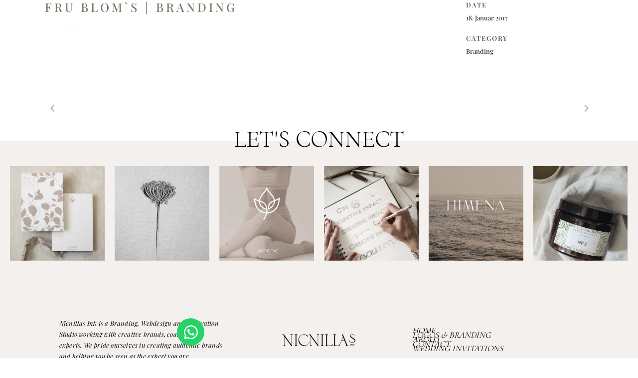

--- FILE ---
content_type: text/html; charset=UTF-8
request_url: https://nicnillasink.de/portfolio_page/fru-bloms-branding/
body_size: 28244
content:

<!DOCTYPE html>
<html lang="de">
<head>
	<meta charset="UTF-8">
	<meta name="viewport" content="width=device-width, initial-scale=1.0, viewport-fit=cover" />			<title>
			Fru Blom`s | Branding - nicnillas ink		</title>
		<link href='//nicnillasink.de/wp-content/uploads/omgf/omgf-stylesheet-892-mod-lhvsc/omgf-stylesheet-892-mod-lhvsc.css?ver=1690205336' rel='stylesheet' type='text/css' />
<meta name='robots' content='index, follow, max-image-preview:large, max-snippet:-1, max-video-preview:-1' />

	<!-- This site is optimized with the Yoast SEO plugin v26.0 - https://yoast.com/wordpress/plugins/seo/ -->
	<link rel="canonical" href="https://nicnillasink.de/portfolio_page/fru-bloms-branding/" />
	<meta property="og:locale" content="de_DE" />
	<meta property="og:type" content="article" />
	<meta property="og:title" content="Fru Blom`s | Branding - nicnillas ink" />
	<meta property="og:url" content="https://nicnillasink.de/portfolio_page/fru-bloms-branding/" />
	<meta property="og:site_name" content="nicnillas ink" />
	<meta property="article:publisher" content="http://www.facebook.com/nicnillasink/" />
	<meta property="og:image" content="https://nicnillasink.de/wp-content/uploads/2017/01/Logos_quadrat_portfolio_Übersicht6.jpg" />
	<meta property="og:image:width" content="591" />
	<meta property="og:image:height" content="531" />
	<meta property="og:image:type" content="image/jpeg" />
	<meta name="twitter:card" content="summary_large_image" />
	<script type="application/ld+json" class="yoast-schema-graph">{"@context":"https://schema.org","@graph":[{"@type":"WebPage","@id":"https://nicnillasink.de/portfolio_page/fru-bloms-branding/","url":"https://nicnillasink.de/portfolio_page/fru-bloms-branding/","name":"Fru Blom`s | Branding - nicnillas ink","isPartOf":{"@id":"https://nicnillasink.de/#website"},"primaryImageOfPage":{"@id":"https://nicnillasink.de/portfolio_page/fru-bloms-branding/#primaryimage"},"image":{"@id":"https://nicnillasink.de/portfolio_page/fru-bloms-branding/#primaryimage"},"thumbnailUrl":"https://nicnillasink.de/wp-content/uploads/2017/01/Logos_quadrat_portfolio_Übersicht6.jpg","datePublished":"2017-01-18T08:54:55+00:00","breadcrumb":{"@id":"https://nicnillasink.de/portfolio_page/fru-bloms-branding/#breadcrumb"},"inLanguage":"de","potentialAction":[{"@type":"ReadAction","target":["https://nicnillasink.de/portfolio_page/fru-bloms-branding/"]}]},{"@type":"ImageObject","inLanguage":"de","@id":"https://nicnillasink.de/portfolio_page/fru-bloms-branding/#primaryimage","url":"https://nicnillasink.de/wp-content/uploads/2017/01/Logos_quadrat_portfolio_Übersicht6.jpg","contentUrl":"https://nicnillasink.de/wp-content/uploads/2017/01/Logos_quadrat_portfolio_Übersicht6.jpg","width":591,"height":531,"caption":"Logodesign und Branding für Frau Blom`s"},{"@type":"BreadcrumbList","@id":"https://nicnillasink.de/portfolio_page/fru-bloms-branding/#breadcrumb","itemListElement":[{"@type":"ListItem","position":1,"name":"Startseite","item":"https://nicnillasink.de/"},{"@type":"ListItem","position":2,"name":"Portfolio","item":"https://nicnillasink.de/portfolio_page/"},{"@type":"ListItem","position":3,"name":"Fru Blom`s | Branding"}]},{"@type":"WebSite","@id":"https://nicnillasink.de/#website","url":"https://nicnillasink.de/","name":"nicnillas ink","description":"logo design | branding | illustration","publisher":{"@id":"https://nicnillasink.de/#organization"},"potentialAction":[{"@type":"SearchAction","target":{"@type":"EntryPoint","urlTemplate":"https://nicnillasink.de/?s={search_term_string}"},"query-input":{"@type":"PropertyValueSpecification","valueRequired":true,"valueName":"search_term_string"}}],"inLanguage":"de"},{"@type":"Organization","@id":"https://nicnillasink.de/#organization","name":"nicnillas ink","url":"https://nicnillasink.de/","logo":{"@type":"ImageObject","inLanguage":"de","@id":"https://nicnillasink.de/#/schema/logo/image/","url":"","contentUrl":"","caption":"nicnillas ink"},"image":{"@id":"https://nicnillasink.de/#/schema/logo/image/"},"sameAs":["http://www.facebook.com/nicnillasink/","http://www.instagram.com/nicnillasink/","http://www.linkedin.com/in/nicnillasink/","http://www.pinterest.com/nicnillasink/","http://www.youtube.com/c/NicnillasInk"]}]}</script>
	<!-- / Yoast SEO plugin. -->


<link rel="alternate" type="application/rss+xml" title="nicnillas ink &raquo; Feed" href="https://nicnillasink.de/feed/" />
<link rel="alternate" type="application/rss+xml" title="nicnillas ink &raquo; Kommentar-Feed" href="https://nicnillasink.de/comments/feed/" />
<style>[consent-id]:not(.rcb-content-blocker):not([consent-transaction-complete]):not([consent-visual-use-parent^="children:"]):not([consent-confirm]){opacity:0!important;}
.rcb-content-blocker+.rcb-content-blocker-children-fallback~*{display:none!important;}</style><link rel="preload" href="https://nicnillasink.de/wp-content/49920faaa8eb511bb92f3c28e3430017/dist/1855772003.js?ver=975c5defe73b4b2fde03afbaa384a541" as="script" />
<link rel="preload" href="https://nicnillasink.de/wp-content/49920faaa8eb511bb92f3c28e3430017/dist/680070448.js?ver=80dde46deb116cc39fd095c5636dbf0d" as="script" />
<link rel="preload" href="https://nicnillasink.de/wp-content/plugins/real-cookie-banner/public/lib/animate.css/animate.min.css?ver=4.1.1" as="style" />
<link rel="alternate" type="application/rss+xml" title="nicnillas ink &raquo; Fru Blom`s | Branding Kommentar-Feed" href="https://nicnillasink.de/portfolio_page/fru-bloms-branding/feed/" />
<script data-cfasync="false" type="text/javascript" defer src="https://nicnillasink.de/wp-content/49920faaa8eb511bb92f3c28e3430017/dist/1855772003.js?ver=975c5defe73b4b2fde03afbaa384a541" id="real-cookie-banner-vendor-real-cookie-banner-banner-js"></script>
<script type="application/json" data-skip-lazy-load="js-extra" data-skip-moving="true" data-no-defer nitro-exclude data-alt-type="application/ld+json" data-dont-merge data-wpmeteor-nooptimize="true" data-cfasync="false" id="a885444cea3dd2e27b9297c81738adf191-js-extra">{"slug":"real-cookie-banner","textDomain":"real-cookie-banner","version":"5.2.4","restUrl":"https:\/\/nicnillasink.de\/wp-json\/real-cookie-banner\/v1\/","restNamespace":"real-cookie-banner\/v1","restPathObfuscateOffset":"f127080364e5dfaa","restRoot":"https:\/\/nicnillasink.de\/wp-json\/","restQuery":{"_v":"5.2.4","_locale":"user"},"restNonce":"437e55e845","restRecreateNonceEndpoint":"https:\/\/nicnillasink.de\/wp-admin\/admin-ajax.php?action=rest-nonce","publicUrl":"https:\/\/nicnillasink.de\/wp-content\/plugins\/real-cookie-banner\/public\/","chunkFolder":"dist","chunksLanguageFolder":"https:\/\/nicnillasink.de\/wp-content\/languages\/mo-cache\/real-cookie-banner\/","chunks":{"chunk-config-tab-blocker.lite.js":["de_DE-83d48f038e1cf6148175589160cda67e","de_DE-e5c2f3318cd06f18a058318f5795a54b","de_DE-76129424d1eb6744d17357561a128725","de_DE-d3d8ada331df664d13fa407b77bc690b"],"chunk-config-tab-blocker.pro.js":["de_DE-ddf5ae983675e7b6eec2afc2d53654a2","de_DE-487d95eea292aab22c80aa3ae9be41f0","de_DE-ab0e642081d4d0d660276c9cebfe9f5d","de_DE-0f5f6074a855fa677e6086b82145bd50"],"chunk-config-tab-consent.lite.js":["de_DE-3823d7521a3fc2857511061e0d660408"],"chunk-config-tab-consent.pro.js":["de_DE-9cb9ecf8c1e8ce14036b5f3a5e19f098"],"chunk-config-tab-cookies.lite.js":["de_DE-1a51b37d0ef409906245c7ed80d76040","de_DE-e5c2f3318cd06f18a058318f5795a54b","de_DE-76129424d1eb6744d17357561a128725"],"chunk-config-tab-cookies.pro.js":["de_DE-572ee75deed92e7a74abba4b86604687","de_DE-487d95eea292aab22c80aa3ae9be41f0","de_DE-ab0e642081d4d0d660276c9cebfe9f5d"],"chunk-config-tab-dashboard.lite.js":["de_DE-f843c51245ecd2b389746275b3da66b6"],"chunk-config-tab-dashboard.pro.js":["de_DE-ae5ae8f925f0409361cfe395645ac077"],"chunk-config-tab-import.lite.js":["de_DE-66df94240f04843e5a208823e466a850"],"chunk-config-tab-import.pro.js":["de_DE-e5fee6b51986d4ff7a051d6f6a7b076a"],"chunk-config-tab-licensing.lite.js":["de_DE-e01f803e4093b19d6787901b9591b5a6"],"chunk-config-tab-licensing.pro.js":["de_DE-4918ea9704f47c2055904e4104d4ffba"],"chunk-config-tab-scanner.lite.js":["de_DE-b10b39f1099ef599835c729334e38429"],"chunk-config-tab-scanner.pro.js":["de_DE-752a1502ab4f0bebfa2ad50c68ef571f"],"chunk-config-tab-settings.lite.js":["de_DE-37978e0b06b4eb18b16164a2d9c93a2c"],"chunk-config-tab-settings.pro.js":["de_DE-e59d3dcc762e276255c8989fbd1f80e3"],"chunk-config-tab-tcf.lite.js":["de_DE-4f658bdbf0aa370053460bc9e3cd1f69","de_DE-e5c2f3318cd06f18a058318f5795a54b","de_DE-d3d8ada331df664d13fa407b77bc690b"],"chunk-config-tab-tcf.pro.js":["de_DE-e1e83d5b8a28f1f91f63b9de2a8b181a","de_DE-487d95eea292aab22c80aa3ae9be41f0","de_DE-0f5f6074a855fa677e6086b82145bd50"]},"others":{"customizeValuesBanner":"{\"layout\":{\"type\":\"banner\",\"maxHeightEnabled\":false,\"maxHeight\":740,\"dialogMaxWidth\":530,\"dialogPosition\":\"middleCenter\",\"dialogMargin\":[0,0,0,0],\"bannerPosition\":\"bottom\",\"bannerMaxWidth\":1024,\"dialogBorderRadius\":3,\"borderRadius\":0,\"animationIn\":\"slideInUp\",\"animationInDuration\":500,\"animationInOnlyMobile\":true,\"animationOut\":\"none\",\"animationOutDuration\":500,\"animationOutOnlyMobile\":true,\"overlay\":true,\"overlayBg\":\"#000000\",\"overlayBgAlpha\":38,\"overlayBlur\":2},\"decision\":{\"acceptAll\":\"button\",\"acceptEssentials\":\"button\",\"showCloseIcon\":true,\"acceptIndividual\":\"link\",\"buttonOrder\":\"all,essential,save,individual\",\"showGroups\":false,\"groupsFirstView\":false,\"saveButton\":\"always\"},\"design\":{\"bg\":\"#ffffff\",\"textAlign\":\"center\",\"linkTextDecoration\":\"underline\",\"borderWidth\":0,\"borderColor\":\"#ffffff\",\"fontSize\":12,\"fontColor\":\"#2b2b2b\",\"fontInheritFamily\":true,\"fontFamily\":\"Arial, Helvetica, sans-serif\",\"fontWeight\":\"normal\",\"boxShadowEnabled\":true,\"boxShadowOffsetX\":0,\"boxShadowOffsetY\":0,\"boxShadowBlurRadius\":13,\"boxShadowSpreadRadius\":0,\"boxShadowColor\":\"#000000\",\"boxShadowColorAlpha\":20},\"headerDesign\":{\"inheritBg\":true,\"bg\":\"#f4f4f4\",\"inheritTextAlign\":true,\"textAlign\":\"center\",\"padding\":[0,20,-86,20],\"logo\":\"\",\"logoRetina\":\"\",\"logoMaxHeight\":40,\"logoPosition\":\"left\",\"logoMargin\":[5,15,5,15],\"fontSize\":16,\"fontColor\":\"#2b2b2b\",\"fontInheritFamily\":true,\"fontFamily\":\"Arial, Helvetica, sans-serif\",\"fontWeight\":\"normal\",\"borderWidth\":0,\"borderColor\":\"#efefef\"},\"bodyDesign\":{\"padding\":[4,20,-3,20],\"descriptionInheritFontSize\":true,\"descriptionFontSize\":13,\"dottedGroupsInheritFontSize\":true,\"dottedGroupsFontSize\":13,\"dottedGroupsBulletColor\":\"#15779b\",\"teachingsInheritTextAlign\":true,\"teachingsTextAlign\":\"center\",\"teachingsSeparatorActive\":true,\"teachingsSeparatorWidth\":36,\"teachingsSeparatorHeight\":1,\"teachingsSeparatorColor\":\"#000000\",\"teachingsInheritFontSize\":false,\"teachingsFontSize\":11,\"teachingsInheritFontColor\":false,\"teachingsFontColor\":\"#7c7c7c\",\"accordionMargin\":[10,0,5,0],\"accordionPadding\":[5,10,5,10],\"accordionArrowType\":\"outlined\",\"accordionArrowColor\":\"#15779b\",\"accordionBg\":\"#ffffff\",\"accordionActiveBg\":\"#f9f9f9\",\"accordionHoverBg\":\"#efefef\",\"accordionBorderWidth\":1,\"accordionBorderColor\":\"#efefef\",\"accordionTitleFontSize\":12,\"accordionTitleFontColor\":\"#2b2b2b\",\"accordionTitleFontWeight\":\"normal\",\"accordionDescriptionMargin\":[5,0,0,0],\"accordionDescriptionFontSize\":12,\"accordionDescriptionFontColor\":\"#757575\",\"accordionDescriptionFontWeight\":\"normal\",\"acceptAllOneRowLayout\":false,\"acceptAllPadding\":[1,5,1,5],\"acceptAllBg\":\"#998e83\",\"acceptAllTextAlign\":\"center\",\"acceptAllFontSize\":16,\"acceptAllFontColor\":\"#ffffff\",\"acceptAllFontWeight\":\"normal\",\"acceptAllBorderWidth\":0,\"acceptAllBorderColor\":\"#000000\",\"acceptAllHoverBg\":\"#998e83\",\"acceptAllHoverFontColor\":\"#ffffff\",\"acceptAllHoverBorderColor\":\"#000000\",\"acceptEssentialsUseAcceptAll\":true,\"acceptEssentialsButtonType\":\"\",\"acceptEssentialsPadding\":[10,10,10,10],\"acceptEssentialsBg\":\"#efefef\",\"acceptEssentialsTextAlign\":\"center\",\"acceptEssentialsFontSize\":18,\"acceptEssentialsFontColor\":\"#0a0a0a\",\"acceptEssentialsFontWeight\":\"normal\",\"acceptEssentialsBorderWidth\":0,\"acceptEssentialsBorderColor\":\"#000000\",\"acceptEssentialsHoverBg\":\"#e8e8e8\",\"acceptEssentialsHoverFontColor\":\"#000000\",\"acceptEssentialsHoverBorderColor\":\"#000000\",\"acceptIndividualPadding\":[5,5,5,5],\"acceptIndividualBg\":\"#ffffff\",\"acceptIndividualTextAlign\":\"center\",\"acceptIndividualFontSize\":15,\"acceptIndividualFontColor\":\"#998e83\",\"acceptIndividualFontWeight\":\"normal\",\"acceptIndividualBorderWidth\":0,\"acceptIndividualBorderColor\":\"#000000\",\"acceptIndividualHoverBg\":\"#ffffff\",\"acceptIndividualHoverFontColor\":\"#998e83\",\"acceptIndividualHoverBorderColor\":\"#000000\"},\"footerDesign\":{\"poweredByLink\":true,\"inheritBg\":false,\"bg\":\"#fcfcfc\",\"inheritTextAlign\":true,\"textAlign\":\"center\",\"padding\":[1,20,1,20],\"fontSize\":14,\"fontColor\":\"#7c7c7c\",\"fontInheritFamily\":true,\"fontFamily\":\"Arial, Helvetica, sans-serif\",\"fontWeight\":\"normal\",\"hoverFontColor\":\"#2b2b2b\",\"borderWidth\":1,\"borderColor\":\"#efefef\",\"languageSwitcher\":\"flags\"},\"texts\":{\"headline\":\"Privatsph\\u00e4re-Einstellungen\",\"description\":\"Wir verwenden Cookies und \\u00e4hnliche Technologien auf unserer Website und verarbeiten personenbezogene Daten von dir (z.B. IP-Adresse), um z.B. Inhalte und Anzeigen zu personalisieren, Medien von Drittanbietern einzubinden oder Zugriffe auf unsere Website zu analysieren. Die Datenverarbeitung kann auch erst in Folge gesetzter Cookies stattfinden. Wir teilen diese Daten mit Dritten, die wir in den Privatsph\\u00e4re-Einstellungen benennen.<br \\\/><br \\\/>Die Datenverarbeitung kann mit deiner Einwilligung oder auf Basis eines berechtigten Interesses erfolgen, dem du in den Privatsph\\u00e4re-Einstellungen widersprechen kannst. Du hast das Recht, nicht einzuwilligen und deine Einwilligung zu einem sp\\u00e4teren Zeitpunkt zu \\u00e4ndern oder zu widerrufen. Weitere Informationen zur Verwendung deiner Daten findest du in unserer {{privacyPolicy}}Datenschutzerkl\\u00e4rung{{\\\/privacyPolicy}}.\",\"acceptAll\":\"Alle akzeptieren\",\"acceptEssentials\":\"Weiter ohne Einwilligung\",\"acceptIndividual\":\"Privatsph\\u00e4re-Einstellungen individuell festlegen\",\"poweredBy\":\"2\",\"dataProcessingInUnsafeCountries\":\"Einige Dienste verarbeiten personenbezogene Daten in unsicheren Drittl\\u00e4ndern. Indem du in die Nutzung dieser Services einwilligst, erkl\\u00e4rst du dich auch mit der Verarbeitung deiner Daten in diesen unsicheren Drittl\\u00e4ndern gem\\u00e4\\u00df {{legalBasis}} einverstanden. Dies birgt das Risiko, dass deine Daten von Beh\\u00f6rden zu Kontroll- und \\u00dcberwachungszwecken verarbeitet werden, m\\u00f6glicherweise ohne die M\\u00f6glichkeit eines Rechtsbehelfs.\",\"ageNoticeBanner\":\"Du bist unter {{minAge}} Jahre alt? Dann kannst du nicht in optionale Services einwilligen. Du kannst deine Eltern oder Erziehungsberechtigten bitten, mit dir in diese Services einzuwilligen.\",\"ageNoticeBlocker\":\"Du bist unter {{minAge}} Jahre alt? Leider darfst du diesem Service nicht selbst zustimmen, um diese Inhalte zu sehen. Bitte deine Eltern oder Erziehungsberechtigten, dem Service mit dir zuzustimmen!\",\"listServicesNotice\":\"Wenn du alle Services akzeptierst, erlaubst du, dass {{services}} geladen werden. Diese sind nach ihrem Zweck in Gruppen {{serviceGroups}} unterteilt (Zugeh\\u00f6rigkeit durch hochgestellte Zahlen gekennzeichnet).\",\"listServicesLegitimateInterestNotice\":\"Au\\u00dferdem werden die {{services}} auf der Grundlage eines berechtigten Interesses geladen.\",\"consentForwardingExternalHosts\":\"Deine Einwilligung gilt auch auf {{websites}}.\",\"blockerHeadline\":\"{{name}} aufgrund von Privatsph\\u00e4re-Einstellungen blockiert\",\"blockerLinkShowMissing\":\"Zeige alle Services, denen du noch zustimmen musst\",\"blockerLoadButton\":\"Services akzeptieren und Inhalte laden\",\"blockerAcceptInfo\":\"Wenn du die blockierten Inhalte l\\u00e4dst, werden deine Datenschutzeinstellungen angepasst. Inhalte aus diesem Service werden in Zukunft nicht mehr blockiert.\",\"stickyHistory\":\"Historie der Privatsph\\u00e4re-Einstellungen\",\"stickyRevoke\":\"Einwilligungen widerrufen\",\"stickyRevokeSuccessMessage\":\"Du hast die Einwilligung f\\u00fcr Services mit dessen Cookies und Verarbeitung personenbezogener Daten erfolgreich widerrufen. Die Seite wird jetzt neu geladen!\",\"stickyChange\":\"Privatsph\\u00e4re-Einstellungen \\u00e4ndern\"},\"individualLayout\":{\"inheritDialogMaxWidth\":false,\"dialogMaxWidth\":970,\"inheritBannerMaxWidth\":true,\"bannerMaxWidth\":1980,\"descriptionTextAlign\":\"left\"},\"group\":{\"checkboxBg\":\"#f0f0f0\",\"checkboxBorderWidth\":1,\"checkboxBorderColor\":\"#d2d2d2\",\"checkboxActiveColor\":\"#ffffff\",\"checkboxActiveBg\":\"#998e83\",\"checkboxActiveBorderColor\":\"#998e83\",\"groupInheritBg\":true,\"groupBg\":\"#f4f4f4\",\"groupPadding\":[5,15,5,15],\"groupSpacing\":10,\"groupBorderRadius\":5,\"groupBorderWidth\":1,\"groupBorderColor\":\"#f4f4f4\",\"headlineFontSize\":14,\"headlineFontWeight\":\"normal\",\"headlineFontColor\":\"#2b2b2b\",\"descriptionFontSize\":12,\"descriptionFontColor\":\"#7c7c7c\",\"linkColor\":\"#7c7c7c\",\"linkHoverColor\":\"#2b2b2b\",\"detailsHideLessRelevant\":true},\"saveButton\":{\"useAcceptAll\":true,\"type\":\"button\",\"padding\":[10,10,10,10],\"bg\":\"#efefef\",\"textAlign\":\"center\",\"fontSize\":18,\"fontColor\":\"#0a0a0a\",\"fontWeight\":\"normal\",\"borderWidth\":0,\"borderColor\":\"#000000\",\"hoverBg\":\"#e8e8e8\",\"hoverFontColor\":\"#000000\",\"hoverBorderColor\":\"#000000\"},\"individualTexts\":{\"headline\":\"Individuelle Privatsph\\u00e4re-Einstellungen\",\"description\":\"Wir verwenden Cookies und \\u00e4hnliche Technologien auf unserer Website und verarbeiten personenbezogene Daten von dir (z.B. IP-Adresse), um z.B. Inhalte und Anzeigen zu personalisieren, Medien von Drittanbietern einzubinden oder Zugriffe auf unsere Website zu analysieren. Die Datenverarbeitung kann auch erst in Folge gesetzter Cookies stattfinden. Wir teilen diese Daten mit Dritten, die wir in den Privatsph\\u00e4re-Einstellungen benennen.<br \\\/><br \\\/>Die Datenverarbeitung kann mit deiner Einwilligung oder auf Basis eines berechtigten Interesses erfolgen, dem du in den Privatsph\\u00e4re-Einstellungen widersprechen kannst. Du hast das Recht, nicht einzuwilligen und deine Einwilligung zu einem sp\\u00e4teren Zeitpunkt zu \\u00e4ndern oder zu widerrufen. Weitere Informationen zur Verwendung deiner Daten findest du in unserer {{privacyPolicy}}Datenschutzerkl\\u00e4rung{{\\\/privacyPolicy}}.<br \\\/><br \\\/>Im Folgenden findest du eine \\u00dcbersicht \\u00fcber alle Services, die von dieser Website genutzt werden. Du kannst dir detaillierte Informationen zu jedem Service ansehen und ihm einzeln zustimmen oder von deinem Widerspruchsrecht Gebrauch machen.\",\"save\":\"Individuelle Auswahlen speichern\",\"showMore\":\"Service-Informationen anzeigen\",\"hideMore\":\"Service-Informationen ausblenden\",\"postamble\":\"\"},\"mobile\":{\"enabled\":true,\"maxHeight\":400,\"hideHeader\":false,\"alignment\":\"bottom\",\"scalePercent\":90,\"scalePercentVertical\":-50},\"sticky\":{\"enabled\":false,\"animationsEnabled\":true,\"alignment\":\"left\",\"bubbleBorderRadius\":50,\"icon\":\"fingerprint\",\"iconCustom\":\"\",\"iconCustomRetina\":\"\",\"iconSize\":30,\"iconColor\":\"#ffffff\",\"bubbleMargin\":[10,20,20,20],\"bubblePadding\":15,\"bubbleBg\":\"#15779b\",\"bubbleBorderWidth\":0,\"bubbleBorderColor\":\"#10556f\",\"boxShadowEnabled\":true,\"boxShadowOffsetX\":0,\"boxShadowOffsetY\":2,\"boxShadowBlurRadius\":5,\"boxShadowSpreadRadius\":1,\"boxShadowColor\":\"#105b77\",\"boxShadowColorAlpha\":40,\"bubbleHoverBg\":\"#ffffff\",\"bubbleHoverBorderColor\":\"#000000\",\"hoverIconColor\":\"#000000\",\"hoverIconCustom\":\"\",\"hoverIconCustomRetina\":\"\",\"menuFontSize\":16,\"menuBorderRadius\":5,\"menuItemSpacing\":10,\"menuItemPadding\":[5,10,5,10]},\"customCss\":{\"css\":\"\",\"antiAdBlocker\":\"y\"}}","isPro":false,"showProHints":false,"proUrl":"https:\/\/devowl.io\/de\/go\/real-cookie-banner?source=rcb-lite","showLiteNotice":true,"frontend":{"groups":"[{\"id\":360,\"name\":\"Essenziell\",\"slug\":\"essenziell\",\"description\":\"Essenzielle Services sind f\\u00fcr die grundlegende Funktionalit\\u00e4t der Website erforderlich. Sie enthalten nur technisch notwendige Services. Diesen Services kann nicht widersprochen werden.\",\"isEssential\":true,\"isDefault\":true,\"items\":[{\"id\":24969,\"name\":\"Real Cookie Banner\",\"purpose\":\"Real Cookie Banner bittet Website-Besucher um die Einwilligung zum Setzen von Cookies und zur Verarbeitung personenbezogener Daten. Dazu wird jedem Website-Besucher eine UUID (pseudonyme Identifikation des Nutzers) zugewiesen, die bis zum Ablauf des Cookies zur Speicherung der Einwilligung g\\u00fcltig ist. Cookies werden dazu verwendet, um zu testen, ob Cookies gesetzt werden k\\u00f6nnen, um Referenz auf die dokumentierte Einwilligung zu speichern, um zu speichern, in welche Services aus welchen Service-Gruppen der Besucher eingewilligt hat, und, falls Einwilligung nach dem Transparency &amp; Consent Framework (TCF) eingeholt werden, um die Einwilligungen in TCF Partner, Zwecke, besondere Zwecke, Funktionen und besondere Funktionen zu speichern. Im Rahmen der Darlegungspflicht nach DSGVO wird die erhobene Einwilligung vollumf\\u00e4nglich dokumentiert. Dazu z\\u00e4hlt neben den Services und Service-Gruppen, in welche der Besucher eingewilligt hat, und falls Einwilligung nach dem TCF Standard eingeholt werden, in welche TCF Partner, Zwecke und Funktionen der Besucher eingewilligt hat, alle Einstellungen des Cookie Banners zum Zeitpunkt der Einwilligung als auch die technischen Umst\\u00e4nde (z.B. Gr\\u00f6\\u00dfe des Sichtbereichs bei der Einwilligung) und die Nutzerinteraktionen (z.B. Klick auf Buttons), die zur Einwilligung gef\\u00fchrt haben. Die Einwilligung wird pro Sprache einmal erhoben.\",\"providerContact\":{\"phone\":\"\",\"email\":\"\",\"link\":\"\"},\"isProviderCurrentWebsite\":true,\"provider\":\"nicnillas ink\",\"uniqueName\":\"\",\"isEmbeddingOnlyExternalResources\":false,\"legalBasis\":\"legal-requirement\",\"dataProcessingInCountries\":[],\"dataProcessingInCountriesSpecialTreatments\":[],\"technicalDefinitions\":[{\"type\":\"http\",\"name\":\"real_cookie_banner*\",\"host\":\".nicnillasink.de\",\"duration\":365,\"durationUnit\":\"d\",\"isSessionDuration\":false,\"purpose\":\"Eindeutiger Identifikator f\\u00fcr die Einwilligung, aber nicht f\\u00fcr den Website-Besucher. Revisionshash f\\u00fcr die Einstellungen des Cookie-Banners (Texte, Farben, Funktionen, Servicegruppen, Dienste, Content Blocker usw.). IDs f\\u00fcr eingewilligte Services und Service-Gruppen.\"},{\"type\":\"http\",\"name\":\"real_cookie_banner*-tcf\",\"host\":\".nicnillasink.de\",\"duration\":365,\"durationUnit\":\"d\",\"isSessionDuration\":false,\"purpose\":\"Im Rahmen von TCF gesammelte Einwilligungen, die im TC-String-Format gespeichert werden, einschlie\\u00dflich TCF-Vendoren, -Zwecke, -Sonderzwecke, -Funktionen und -Sonderfunktionen.\"},{\"type\":\"http\",\"name\":\"real_cookie_banner*-gcm\",\"host\":\".nicnillasink.de\",\"duration\":365,\"durationUnit\":\"d\",\"isSessionDuration\":false,\"purpose\":\"Die im Google Consent Mode gesammelten Einwilligungen in die verschiedenen Einwilligungstypen (Zwecke) werden f\\u00fcr alle mit dem Google Consent Mode kompatiblen Services gespeichert.\"},{\"type\":\"http\",\"name\":\"real_cookie_banner-test\",\"host\":\".nicnillasink.de\",\"duration\":365,\"durationUnit\":\"d\",\"isSessionDuration\":false,\"purpose\":\"Cookie, der gesetzt wurde, um die Funktionalit\\u00e4t von HTTP-Cookies zu testen. Wird sofort nach dem Test gel\\u00f6scht.\"},{\"type\":\"local\",\"name\":\"real_cookie_banner*\",\"host\":\"https:\\\/\\\/nicnillasink.de\",\"duration\":1,\"durationUnit\":\"d\",\"isSessionDuration\":false,\"purpose\":\"Eindeutiger Identifikator f\\u00fcr die Einwilligung, aber nicht f\\u00fcr den Website-Besucher. Revisionshash f\\u00fcr die Einstellungen des Cookie-Banners (Texte, Farben, Funktionen, Service-Gruppen, Services, Content Blocker usw.). IDs f\\u00fcr eingewilligte Services und Service-Gruppen. Wird nur solange gespeichert, bis die Einwilligung auf dem Website-Server dokumentiert ist.\"},{\"type\":\"local\",\"name\":\"real_cookie_banner*-tcf\",\"host\":\"https:\\\/\\\/nicnillasink.de\",\"duration\":1,\"durationUnit\":\"d\",\"isSessionDuration\":false,\"purpose\":\"Im Rahmen von TCF gesammelte Einwilligungen werden im TC-String-Format gespeichert, einschlie\\u00dflich TCF Vendoren, Zwecke, besondere Zwecke, Funktionen und besondere Funktionen. Wird nur solange gespeichert, bis die Einwilligung auf dem Website-Server dokumentiert ist.\"},{\"type\":\"local\",\"name\":\"real_cookie_banner*-gcm\",\"host\":\"https:\\\/\\\/nicnillasink.de\",\"duration\":1,\"durationUnit\":\"d\",\"isSessionDuration\":false,\"purpose\":\"Im Rahmen des Google Consent Mode erfasste Einwilligungen werden f\\u00fcr alle mit dem Google Consent Mode kompatiblen Services in Einwilligungstypen (Zwecke) gespeichert. Wird nur solange gespeichert, bis die Einwilligung auf dem Website-Server dokumentiert ist.\"},{\"type\":\"local\",\"name\":\"real_cookie_banner-consent-queue*\",\"host\":\"https:\\\/\\\/nicnillasink.de\",\"duration\":1,\"durationUnit\":\"d\",\"isSessionDuration\":false,\"purpose\":\"Lokale Zwischenspeicherung (Caching) der Auswahl im Cookie-Banner, bis der Server die Einwilligung dokumentiert; Dokumentation periodisch oder bei Seitenwechseln versucht, wenn der Server nicht verf\\u00fcgbar oder \\u00fcberlastet ist.\"}],\"codeDynamics\":[],\"providerPrivacyPolicyUrl\":\"https:\\\/\\\/nicnillasink.de\\\/datenschutzerklarung\\\/\",\"providerLegalNoticeUrl\":\"https:\\\/\\\/nicnillasink.de\\\/impressum\\\/\",\"tagManagerOptInEventName\":\"\",\"tagManagerOptOutEventName\":\"\",\"googleConsentModeConsentTypes\":[],\"executePriority\":10,\"codeOptIn\":\"\",\"executeCodeOptInWhenNoTagManagerConsentIsGiven\":false,\"codeOptOut\":\"\",\"executeCodeOptOutWhenNoTagManagerConsentIsGiven\":false,\"deleteTechnicalDefinitionsAfterOptOut\":false,\"codeOnPageLoad\":\"\",\"presetId\":\"real-cookie-banner\"}]},{\"id\":361,\"name\":\"Funktional\",\"slug\":\"funktional\",\"description\":\"Funktionale Services sind notwendig, um \\u00fcber die wesentliche Funktionalit\\u00e4t der Website hinausgehende Features wie h\\u00fcbschere Schriftarten, Videowiedergabe oder interaktive Web 2.0-Features bereitzustellen. Inhalte von z.B. Video- und Social Media-Plattformen sind standardm\\u00e4\\u00dfig gesperrt und k\\u00f6nnen zugestimmt werden. Wenn dem Service zugestimmt wird, werden diese Inhalte automatisch ohne weitere manuelle Einwilligung geladen.\",\"isEssential\":false,\"isDefault\":true,\"items\":[{\"id\":25102,\"name\":\"Font Awesome\",\"purpose\":\"Font Awesome l\\u00e4dt benutzerdefinierte Icon-Schriftarten herunter, die nicht auf dem Client-Ger\\u00e4t des Nutzers installiert sind, und sie in die Website einbettet. Dies erfordert die Verarbeitung der IP-Adresse und der Metadaten des Nutzers. Auf dem Client des Nutzers werden keine Cookies oder Cookie-\\u00e4hnliche Technologien gesetzt. Diese Daten k\\u00f6nnen verwendet werden, um die besuchten Websites zu erfassen und um die Dienste von Font Awesome zu verbessern. Font Awesome gibt pers\\u00f6nliche Informationen an seine Partner und andere Unternehmen weiter, wie z.B. Content Delivery Network Provider, Zahlungsanbieter und andere Dienste.\",\"providerContact\":{\"phone\":\"\",\"email\":\"privacy@fontawesome.com\",\"link\":\"https:\\\/\\\/fontawesome.com\\\/support\"},\"isProviderCurrentWebsite\":false,\"provider\":\"Fonticons, Inc., 307 S Main St, Bentonville, Arkansas, 72712, USA\",\"uniqueName\":\"font-awesome\",\"isEmbeddingOnlyExternalResources\":true,\"legalBasis\":\"consent\",\"dataProcessingInCountries\":[\"US\",\"AF\",\"AL\",\"DZ\",\"AD\",\"AO\",\"AG\",\"AR\",\"AM\",\"AU\",\"AT\",\"AZ\",\"BS\",\"BH\",\"BD\",\"BB\",\"BY\",\"BE\",\"BZ\",\"BJ\",\"BT\",\"BO\",\"BA\",\"BW\",\"BR\",\"BN\",\"BG\",\"BF\",\"BI\",\"KH\",\"CM\",\"CA\",\"CV\",\"CF\",\"TD\",\"CL\",\"CN\",\"CO\",\"KM\",\"CG\",\"CD\",\"CR\",\"HR\",\"CU\",\"CY\",\"CZ\",\"DK\",\"DJ\",\"DM\",\"DO\",\"EC\",\"EG\",\"SV\",\"GQ\",\"ER\",\"EE\",\"ET\",\"FJ\",\"FI\",\"FR\",\"GA\",\"GM\",\"GE\",\"DE\",\"GH\",\"GR\",\"GD\",\"GT\",\"GN\",\"GW\",\"GY\",\"HT\",\"HN\",\"HU\",\"IS\",\"IN\",\"ID\",\"IR\",\"IQ\",\"IE\",\"IL\",\"IT\",\"JM\",\"JP\",\"JO\",\"KZ\",\"KE\",\"KI\",\"KR\",\"KP\",\"KW\",\"KG\",\"LA\",\"LV\",\"LB\",\"LS\",\"LR\",\"LY\",\"LI\",\"LT\",\"LU\",\"MG\",\"MW\",\"MY\",\"MV\",\"ML\",\"MT\",\"MH\",\"MR\",\"MU\",\"MK\",\"MX\",\"FM\",\"MD\",\"MC\",\"MN\",\"ME\",\"MA\",\"MZ\",\"MM\",\"NA\",\"NR\",\"NP\",\"NL\",\"NZ\",\"NI\",\"NE\",\"NG\",\"NO\",\"OM\",\"PK\",\"PW\",\"PA\",\"PG\",\"PY\",\"PE\",\"PH\",\"PL\",\"PT\",\"QA\",\"RO\",\"RU\",\"RW\",\"KN\",\"LC\",\"WS\",\"SM\",\"ST\",\"SA\",\"SN\",\"RS\",\"SC\",\"SL\",\"SG\",\"SK\",\"SI\",\"SB\",\"SO\",\"ZA\",\"ES\",\"LK\",\"SD\",\"SR\",\"SZ\",\"SE\",\"CH\",\"SY\",\"TW\",\"TJ\",\"TZ\",\"TH\",\"TL\",\"TG\",\"TO\",\"TT\",\"TN\",\"TR\",\"TM\",\"TV\",\"UG\",\"UA\",\"AE\",\"GB\",\"UY\",\"UZ\",\"VU\",\"VA\",\"VE\",\"VN\",\"YE\",\"ZM\",\"ZW\"],\"dataProcessingInCountriesSpecialTreatments\":[],\"technicalDefinitions\":[],\"codeDynamics\":[],\"providerPrivacyPolicyUrl\":\"https:\\\/\\\/fontawesome.com\\\/privacy\",\"providerLegalNoticeUrl\":\"\",\"tagManagerOptInEventName\":\"\",\"tagManagerOptOutEventName\":\"\",\"googleConsentModeConsentTypes\":[],\"executePriority\":10,\"codeOptIn\":\"\",\"executeCodeOptInWhenNoTagManagerConsentIsGiven\":false,\"codeOptOut\":\"\",\"executeCodeOptOutWhenNoTagManagerConsentIsGiven\":false,\"deleteTechnicalDefinitionsAfterOptOut\":false,\"codeOnPageLoad\":\"\",\"presetId\":\"font-awesome\"}]}]","links":[{"id":24974,"label":"Datenschutzerkl\u00e4rung","pageType":"privacyPolicy","isExternalUrl":false,"pageId":24664,"url":"https:\/\/nicnillasink.de\/datenschutzerklarung\/","hideCookieBanner":true,"isTargetBlank":true}],"websiteOperator":{"address":"Blomberger Str. 39, 32756 Detmold","country":"DE","contactEmail":"base64-encoded:aW5mb0BuaW5jaWxsYXNpbmsuZGU=","contactPhone":"00491785189408","contactFormUrl":"https:\/\/nicnillasink.de\/contact\/"},"blocker":[],"languageSwitcher":[],"predefinedDataProcessingInSafeCountriesLists":{"GDPR":["AT","BE","BG","HR","CY","CZ","DK","EE","FI","FR","DE","GR","HU","IE","IS","IT","LI","LV","LT","LU","MT","NL","NO","PL","PT","RO","SK","SI","ES","SE"],"DSG":["CH"],"GDPR+DSG":[],"ADEQUACY_EU":["AD","AR","CA","FO","GG","IL","IM","JP","JE","NZ","KR","CH","GB","UY","US"],"ADEQUACY_CH":["DE","AD","AR","AT","BE","BG","CA","CY","HR","DK","ES","EE","FI","FR","GI","GR","GG","HU","IM","FO","IE","IS","IL","IT","JE","LV","LI","LT","LU","MT","MC","NO","NZ","NL","PL","PT","CZ","RO","GB","SK","SI","SE","UY","US"]},"decisionCookieName":"real_cookie_banner-v:3_blog:1_path:e109321","revisionHash":"cbba9b717c21dc832da21b38c3f98f72","territorialLegalBasis":["gdpr-eprivacy"],"setCookiesViaManager":"none","isRespectDoNotTrack":true,"failedConsentDocumentationHandling":"essentials","isAcceptAllForBots":true,"isDataProcessingInUnsafeCountries":false,"isAgeNotice":true,"ageNoticeAgeLimit":16,"isListServicesNotice":true,"isBannerLessConsent":false,"isTcf":false,"isGcm":false,"isGcmListPurposes":false,"hasLazyData":false},"anonymousContentUrl":"https:\/\/nicnillasink.de\/wp-content\/49920faaa8eb511bb92f3c28e3430017\/dist\/","anonymousHash":"49920faaa8eb511bb92f3c28e3430017","hasDynamicPreDecisions":false,"isLicensed":true,"isDevLicense":false,"multilingualSkipHTMLForTag":"","isCurrentlyInTranslationEditorPreview":false,"defaultLanguage":"","currentLanguage":"","activeLanguages":[],"context":"","iso3166OneAlpha2":{"AF":"Afghanistan","AL":"Albanien","DZ":"Algerien","AS":"Amerikanisch-Samoa","AD":"Andorra","AO":"Angola","AI":"Anguilla","AQ":"Antarktis","AG":"Antigua und Barbuda","AR":"Argentinien","AM":"Armenien","AW":"Aruba","AZ":"Aserbaidschan","AU":"Australien","BS":"Bahamas","BH":"Bahrain","BD":"Bangladesch","BB":"Barbados","BY":"Belarus","BE":"Belgien","BZ":"Belize","BJ":"Benin","BM":"Bermuda","BT":"Bhutan","BO":"Bolivien","BA":"Bosnien und Herzegowina","BW":"Botswana","BV":"Bouvetinsel","BR":"Brasilien","IO":"Britisches Territorium im Indischen Ozean","BN":"Brunei Darussalam","BG":"Bulgarien","BF":"Burkina Faso","BI":"Burundi","CL":"Chile","CN":"China","CK":"Cookinseln","CR":"Costa Rica","DE":"Deutschland","LA":"Die Laotische Demokratische Volksrepublik","DM":"Dominica","DO":"Dominikanische Republik","DJ":"Dschibuti","DK":"D\u00e4nemark","EC":"Ecuador","SV":"El Salvador","ER":"Eritrea","EE":"Estland","FK":"Falklandinseln (Malwinen)","FJ":"Fidschi","FI":"Finnland","FR":"Frankreich","GF":"Franz\u00f6sisch-Guayana","PF":"Franz\u00f6sisch-Polynesien","TF":"Franz\u00f6sische S\u00fcd- und Antarktisgebiete","FO":"F\u00e4r\u00f6er Inseln","FM":"F\u00f6derierte Staaten von Mikronesien","GA":"Gabun","GM":"Gambia","GE":"Georgien","GH":"Ghana","GI":"Gibraltar","GD":"Grenada","GR":"Griechenland","GL":"Gr\u00f6nland","GP":"Guadeloupe","GU":"Guam","GT":"Guatemala","GG":"Guernsey","GN":"Guinea","GW":"Guinea-Bissau","GY":"Guyana","HT":"Haiti","HM":"Heard und die McDonaldinseln","VA":"Heiliger Stuhl (Staat Vatikanstadt)","HN":"Honduras","HK":"Hong Kong","IN":"Indien","ID":"Indonesien","IQ":"Irak","IE":"Irland","IR":"Islamische Republik Iran","IS":"Island","IM":"Isle of Man","IL":"Israel","IT":"Italien","JM":"Jamaika","JP":"Japan","YE":"Jemen","JE":"Jersey","JO":"Jordanien","VG":"Jungferninseln, Britisch","VI":"Jungferninseln, U.S.","KY":"Kaimaninseln","KH":"Kambodscha","CM":"Kamerun","CA":"Kanada","CV":"Kap Verde","KZ":"Kasachstan","QA":"Katar","KE":"Kenia","KG":"Kirgisistan","KI":"Kiribati","UM":"Kleinere Inselbesitzungen der Vereinigten Staaten","CC":"Kokosinseln","CO":"Kolumbien","KM":"Komoren","CG":"Kongo","CD":"Kongo, Demokratische Republik","KR":"Korea","HR":"Kroatien","CU":"Kuba","KW":"Kuwait","LS":"Lesotho","LV":"Lettland","LB":"Libanon","LR":"Liberia","LY":"Libysch-Arabische Dschamahirija","LI":"Liechtenstein","LT":"Litauen","LU":"Luxemburg","MO":"Macao","MG":"Madagaskar","MW":"Malawi","MY":"Malaysia","MV":"Malediven","ML":"Mali","MT":"Malta","MA":"Marokko","MH":"Marshallinseln","MQ":"Martinique","MR":"Mauretanien","MU":"Mauritius","YT":"Mayotte","MK":"Mazedonien","MX":"Mexiko","MD":"Moldawien","MC":"Monaco","MN":"Mongolei","ME":"Montenegro","MS":"Montserrat","MZ":"Mosambik","MM":"Myanmar","NA":"Namibia","NR":"Nauru","NP":"Nepal","NC":"Neukaledonien","NZ":"Neuseeland","NI":"Nicaragua","NL":"Niederlande","AN":"Niederl\u00e4ndische Antillen","NE":"Niger","NG":"Nigeria","NU":"Niue","KP":"Nordkorea","NF":"Norfolkinsel","NO":"Norwegen","MP":"N\u00f6rdliche Marianen","OM":"Oman","PK":"Pakistan","PW":"Palau","PS":"Pal\u00e4stinensisches Gebiet, besetzt","PA":"Panama","PG":"Papua-Neuguinea","PY":"Paraguay","PE":"Peru","PH":"Philippinen","PN":"Pitcairn","PL":"Polen","PT":"Portugal","PR":"Puerto Rico","CI":"Republik C\u00f4te d'Ivoire","RW":"Ruanda","RO":"Rum\u00e4nien","RU":"Russische F\u00f6deration","RE":"R\u00e9union","BL":"Saint Barth\u00e9l\u00e9my","PM":"Saint Pierre und Miquelo","SB":"Salomonen","ZM":"Sambia","WS":"Samoa","SM":"San Marino","SH":"Sankt Helena","MF":"Sankt Martin","SA":"Saudi-Arabien","SE":"Schweden","CH":"Schweiz","SN":"Senegal","RS":"Serbien","SC":"Seychellen","SL":"Sierra Leone","ZW":"Simbabwe","SG":"Singapur","SK":"Slowakei","SI":"Slowenien","SO":"Somalia","ES":"Spanien","LK":"Sri Lanka","KN":"St. Kitts und Nevis","LC":"St. Lucia","VC":"St. Vincent und Grenadinen","SD":"Sudan","SR":"Surinam","SJ":"Svalbard und Jan Mayen","SZ":"Swasiland","SY":"Syrische Arabische Republik","ST":"S\u00e3o Tom\u00e9 und Pr\u00edncipe","ZA":"S\u00fcdafrika","GS":"S\u00fcdgeorgien und die S\u00fcdlichen Sandwichinseln","TJ":"Tadschikistan","TW":"Taiwan","TZ":"Tansania","TH":"Thailand","TL":"Timor-Leste","TG":"Togo","TK":"Tokelau","TO":"Tonga","TT":"Trinidad und Tobago","TD":"Tschad","CZ":"Tschechische Republik","TN":"Tunesien","TM":"Turkmenistan","TC":"Turks- und Caicosinseln","TV":"Tuvalu","TR":"T\u00fcrkei","UG":"Uganda","UA":"Ukraine","HU":"Ungarn","UY":"Uruguay","UZ":"Usbekistan","VU":"Vanuatu","VE":"Venezuela","AE":"Vereinigte Arabische Emirate","US":"Vereinigte Staaten","GB":"Vereinigtes K\u00f6nigreich","VN":"Vietnam","WF":"Wallis und Futuna","CX":"Weihnachtsinsel","EH":"Westsahara","CF":"Zentralafrikanische Republik","CY":"Zypern","EG":"\u00c4gypten","GQ":"\u00c4quatorialguinea","ET":"\u00c4thiopien","AX":"\u00c5land Inseln","AT":"\u00d6sterreich"},"visualParentSelectors":{".et_pb_video_box":1,".et_pb_video_slider:has(>.et_pb_slider_carousel %s)":"self",".ast-oembed-container":1,".wpb_video_wrapper":1,".gdlr-core-pbf-background-wrap":1},"isPreventPreDecision":false,"isInvalidateImplicitUserConsent":false,"dependantVisibilityContainers":["[role=\"tabpanel\"]",".eael-tab-content-item",".wpcs_content_inner",".op3-contenttoggleitem-content",".op3-popoverlay-content",".pum-overlay","[data-elementor-type=\"popup\"]",".wp-block-ub-content-toggle-accordion-content-wrap",".w-popup-wrap",".oxy-lightbox_inner[data-inner-content=true]",".oxy-pro-accordion_body",".oxy-tab-content",".kt-accordion-panel",".vc_tta-panel-body",".mfp-hide","div[id^=\"tve_thrive_lightbox_\"]",".brxe-xpromodalnestable",".evcal_eventcard",".divioverlay",".et_pb_toggle_content"],"disableDeduplicateExceptions":[".et_pb_video_slider"],"bannerDesignVersion":12,"bannerI18n":{"showMore":"Mehr anzeigen","hideMore":"Verstecken","showLessRelevantDetails":"Weitere Details anzeigen (%s)","hideLessRelevantDetails":"Weitere Details ausblenden (%s)","other":"Anderes","legalBasis":{"label":"Verwendung auf gesetzlicher Grundlage von","consentPersonalData":"Einwilligung zur Verarbeitung personenbezogener Daten","consentStorage":"Einwilligung zur Speicherung oder zum Zugriff auf Informationen auf der Endeinrichtung des Nutzers","legitimateInterestPersonalData":"Berechtigtes Interesse zur Verarbeitung personenbezogener Daten","legitimateInterestStorage":"Bereitstellung eines ausdr\u00fccklich gew\u00fcnschten digitalen Dienstes zur Speicherung oder zum Zugriff auf Informationen auf der Endeinrichtung des Nutzers","legalRequirementPersonalData":"Erf\u00fcllung einer rechtlichen Verpflichtung zur Verarbeitung personenbezogener Daten"},"territorialLegalBasisArticles":{"gdpr-eprivacy":{"dataProcessingInUnsafeCountries":"Art. 49 Abs. 1 lit. a DSGVO"},"dsg-switzerland":{"dataProcessingInUnsafeCountries":"Art. 17 Abs. 1 lit. a DSG (Schweiz)"}},"legitimateInterest":"Berechtigtes Interesse","consent":"Einwilligung","crawlerLinkAlert":"Wir haben erkannt, dass du ein Crawler\/Bot bist. Nur nat\u00fcrliche Personen d\u00fcrfen in Cookies und die Verarbeitung von personenbezogenen Daten einwilligen. Daher hat der Link f\u00fcr dich keine Funktion.","technicalCookieDefinitions":"Technische Cookie-Definitionen","technicalCookieName":"Technischer Cookie Name","usesCookies":"Verwendete Cookies","cookieRefresh":"Cookie-Erneuerung","usesNonCookieAccess":"Verwendet Cookie-\u00e4hnliche Informationen (LocalStorage, SessionStorage, IndexDB, etc.)","host":"Host","duration":"Dauer","noExpiration":"Kein Ablauf","type":"Typ","purpose":"Zweck","purposes":"Zwecke","headerTitlePrivacyPolicyHistory":"Privatsph\u00e4re-Einstellungen: Historie","skipToConsentChoices":"Zu Einwilligungsoptionen springen","historyLabel":"Einwilligungen anzeigen vom","historyItemLoadError":"Das Lesen der Zustimmung ist fehlgeschlagen. Bitte versuche es sp\u00e4ter noch einmal!","historySelectNone":"Noch nicht eingewilligt","provider":"Anbieter","providerContactPhone":"Telefon","providerContactEmail":"E-Mail","providerContactLink":"Kontaktformular","providerPrivacyPolicyUrl":"Datenschutzerkl\u00e4rung","providerLegalNoticeUrl":"Impressum","nonStandard":"Nicht standardisierte Datenverarbeitung","nonStandardDesc":"Einige Services setzen Cookies und\/oder verarbeiten personenbezogene Daten, ohne die Standards f\u00fcr die Mitteilung der Einwilligung einzuhalten. Diese Services werden in mehrere Gruppen eingeteilt. Sogenannte \"essenzielle Services\" werden auf Basis eines berechtigten Interesses genutzt und k\u00f6nnen nicht abgew\u00e4hlt werden (ein Widerspruch muss ggf. per E-Mail oder Brief gem\u00e4\u00df der Datenschutzerkl\u00e4rung erfolgen), w\u00e4hrend alle anderen Services nur nach einer Einwilligung genutzt werden.","dataProcessingInThirdCountries":"Datenverarbeitung in Drittl\u00e4ndern","safetyMechanisms":{"label":"Sicherheitsmechanismen f\u00fcr die Daten\u00fcbermittlung","standardContractualClauses":"Standardvertragsklauseln","adequacyDecision":"Angemessenheitsbeschluss","eu":"EU","switzerland":"Schweiz","bindingCorporateRules":"Verbindliche interne Datenschutzvorschriften","contractualGuaranteeSccSubprocessors":"Vertragliche Garantie f\u00fcr Standardvertragsklauseln mit Unterauftragsverarbeitern"},"durationUnit":{"n1":{"s":"Sekunde","m":"Minute","h":"Stunde","d":"Tag","mo":"Monat","y":"Jahr"},"nx":{"s":"Sekunden","m":"Minuten","h":"Stunden","d":"Tage","mo":"Monate","y":"Jahre"}},"close":"Schlie\u00dfen","closeWithoutSaving":"Schlie\u00dfen ohne Speichern","yes":"Ja","no":"Nein","unknown":"Unbekannt","none":"Nichts","noLicense":"Keine Lizenz aktiviert - kein Produktionseinsatz!","devLicense":"Produktlizenz nicht f\u00fcr den Produktionseinsatz!","devLicenseLearnMore":"Mehr erfahren","devLicenseLink":"https:\/\/devowl.io\/de\/wissensdatenbank\/lizenz-installations-typ\/","andSeparator":" und ","deprecated":{"appropriateSafeguard":"Geeignete Garantien","dataProcessingInUnsafeCountries":"Datenverarbeitung in unsicheren Drittl\u00e4ndern","legalRequirement":"Erf\u00fcllung einer rechtlichen Verpflichtung"}},"pageRequestUuid4":"a199e7623-63fe-4548-9040-a440e8f7b750","pageByIdUrl":"https:\/\/nicnillasink.de?page_id","pluginUrl":"https:\/\/devowl.io\/wordpress-real-cookie-banner\/"}}</script>
<script data-skip-lazy-load="js-extra" data-skip-moving="true" data-no-defer nitro-exclude data-alt-type="application/ld+json" data-dont-merge data-wpmeteor-nooptimize="true" data-cfasync="false" id="a885444cea3dd2e27b9297c81738adf192-js-extra">
(()=>{var x=function (a,b){return-1<["codeOptIn","codeOptOut","codeOnPageLoad","contactEmail"].indexOf(a)&&"string"==typeof b&&b.startsWith("base64-encoded:")?window.atob(b.substr(15)):b},t=(e,t)=>new Proxy(e,{get:(e,n)=>{let r=Reflect.get(e,n);return n===t&&"string"==typeof r&&(r=JSON.parse(r,x),Reflect.set(e,n,r)),r}}),n=JSON.parse(document.getElementById("a885444cea3dd2e27b9297c81738adf191-js-extra").innerHTML,x);window.Proxy?n.others.frontend=t(n.others.frontend,"groups"):n.others.frontend.groups=JSON.parse(n.others.frontend.groups,x);window.Proxy?n.others=t(n.others,"customizeValuesBanner"):n.others.customizeValuesBanner=JSON.parse(n.others.customizeValuesBanner,x);;window.realCookieBanner=n;window[Math.random().toString(36)]=n;
})();
</script><script data-cfasync="false" type="text/javascript" id="real-cookie-banner-banner-js-before">
/* <![CDATA[ */
((a,b)=>{a[b]||(a[b]={unblockSync:()=>undefined},["consentSync"].forEach(c=>a[b][c]=()=>({cookie:null,consentGiven:!1,cookieOptIn:!0})),["consent","consentAll","unblock"].forEach(c=>a[b][c]=(...d)=>new Promise(e=>a.addEventListener(b,()=>{a[b][c](...d).then(e)},{once:!0}))))})(window,"consentApi");
/* ]]> */
</script>
<script data-cfasync="false" type="text/javascript" defer src="https://nicnillasink.de/wp-content/49920faaa8eb511bb92f3c28e3430017/dist/680070448.js?ver=80dde46deb116cc39fd095c5636dbf0d" id="real-cookie-banner-banner-js"></script>
<link rel='stylesheet' id='animate-css-css' href='https://nicnillasink.de/wp-content/plugins/real-cookie-banner/public/lib/animate.css/animate.min.css?ver=4.1.1' type='text/css' media='all' />
<script type="text/javascript">
/* <![CDATA[ */
window._wpemojiSettings = {"baseUrl":"https:\/\/s.w.org\/images\/core\/emoji\/15.0.3\/72x72\/","ext":".png","svgUrl":"https:\/\/s.w.org\/images\/core\/emoji\/15.0.3\/svg\/","svgExt":".svg","source":{"concatemoji":"https:\/\/nicnillasink.de\/wp-includes\/js\/wp-emoji-release.min.js?ver=69b320969b40527e84b439e2f80a68f6"}};
/*! This file is auto-generated */
!function(i,n){var o,s,e;function c(e){try{var t={supportTests:e,timestamp:(new Date).valueOf()};sessionStorage.setItem(o,JSON.stringify(t))}catch(e){}}function p(e,t,n){e.clearRect(0,0,e.canvas.width,e.canvas.height),e.fillText(t,0,0);var t=new Uint32Array(e.getImageData(0,0,e.canvas.width,e.canvas.height).data),r=(e.clearRect(0,0,e.canvas.width,e.canvas.height),e.fillText(n,0,0),new Uint32Array(e.getImageData(0,0,e.canvas.width,e.canvas.height).data));return t.every(function(e,t){return e===r[t]})}function u(e,t,n){switch(t){case"flag":return n(e,"\ud83c\udff3\ufe0f\u200d\u26a7\ufe0f","\ud83c\udff3\ufe0f\u200b\u26a7\ufe0f")?!1:!n(e,"\ud83c\uddfa\ud83c\uddf3","\ud83c\uddfa\u200b\ud83c\uddf3")&&!n(e,"\ud83c\udff4\udb40\udc67\udb40\udc62\udb40\udc65\udb40\udc6e\udb40\udc67\udb40\udc7f","\ud83c\udff4\u200b\udb40\udc67\u200b\udb40\udc62\u200b\udb40\udc65\u200b\udb40\udc6e\u200b\udb40\udc67\u200b\udb40\udc7f");case"emoji":return!n(e,"\ud83d\udc26\u200d\u2b1b","\ud83d\udc26\u200b\u2b1b")}return!1}function f(e,t,n){var r="undefined"!=typeof WorkerGlobalScope&&self instanceof WorkerGlobalScope?new OffscreenCanvas(300,150):i.createElement("canvas"),a=r.getContext("2d",{willReadFrequently:!0}),o=(a.textBaseline="top",a.font="600 32px Arial",{});return e.forEach(function(e){o[e]=t(a,e,n)}),o}function t(e){var t=i.createElement("script");t.src=e,t.defer=!0,i.head.appendChild(t)}"undefined"!=typeof Promise&&(o="wpEmojiSettingsSupports",s=["flag","emoji"],n.supports={everything:!0,everythingExceptFlag:!0},e=new Promise(function(e){i.addEventListener("DOMContentLoaded",e,{once:!0})}),new Promise(function(t){var n=function(){try{var e=JSON.parse(sessionStorage.getItem(o));if("object"==typeof e&&"number"==typeof e.timestamp&&(new Date).valueOf()<e.timestamp+604800&&"object"==typeof e.supportTests)return e.supportTests}catch(e){}return null}();if(!n){if("undefined"!=typeof Worker&&"undefined"!=typeof OffscreenCanvas&&"undefined"!=typeof URL&&URL.createObjectURL&&"undefined"!=typeof Blob)try{var e="postMessage("+f.toString()+"("+[JSON.stringify(s),u.toString(),p.toString()].join(",")+"));",r=new Blob([e],{type:"text/javascript"}),a=new Worker(URL.createObjectURL(r),{name:"wpTestEmojiSupports"});return void(a.onmessage=function(e){c(n=e.data),a.terminate(),t(n)})}catch(e){}c(n=f(s,u,p))}t(n)}).then(function(e){for(var t in e)n.supports[t]=e[t],n.supports.everything=n.supports.everything&&n.supports[t],"flag"!==t&&(n.supports.everythingExceptFlag=n.supports.everythingExceptFlag&&n.supports[t]);n.supports.everythingExceptFlag=n.supports.everythingExceptFlag&&!n.supports.flag,n.DOMReady=!1,n.readyCallback=function(){n.DOMReady=!0}}).then(function(){return e}).then(function(){var e;n.supports.everything||(n.readyCallback(),(e=n.source||{}).concatemoji?t(e.concatemoji):e.wpemoji&&e.twemoji&&(t(e.twemoji),t(e.wpemoji)))}))}((window,document),window._wpemojiSettings);
/* ]]> */
</script>
<style id='cf-frontend-style-inline-css' type='text/css'>
@font-face {
	font-family: 'Novante';
	font-weight: 400;
	src: url('https://nicnillasink.de/wp-content/uploads/2024/01/Novante.otf') format('OpenType');
}
</style>
<link rel='stylesheet' id='premium-addons-css' href='https://nicnillasink.de/wp-content/plugins/premium-addons-for-elementor/assets/frontend/min-css/premium-addons.min.css?ver=4.11.39' type='text/css' media='all' />
<style id='wp-emoji-styles-inline-css' type='text/css'>

	img.wp-smiley, img.emoji {
		display: inline !important;
		border: none !important;
		box-shadow: none !important;
		height: 1em !important;
		width: 1em !important;
		margin: 0 0.07em !important;
		vertical-align: -0.1em !important;
		background: none !important;
		padding: 0 !important;
	}
</style>
<link rel='stylesheet' id='wp-block-library-css' href='https://nicnillasink.de/wp-includes/css/dist/block-library/style.min.css?ver=69b320969b40527e84b439e2f80a68f6' type='text/css' media='all' />
<style id='classic-theme-styles-inline-css' type='text/css'>
/*! This file is auto-generated */
.wp-block-button__link{color:#fff;background-color:#32373c;border-radius:9999px;box-shadow:none;text-decoration:none;padding:calc(.667em + 2px) calc(1.333em + 2px);font-size:1.125em}.wp-block-file__button{background:#32373c;color:#fff;text-decoration:none}
</style>
<style id='global-styles-inline-css' type='text/css'>
:root{--wp--preset--aspect-ratio--square: 1;--wp--preset--aspect-ratio--4-3: 4/3;--wp--preset--aspect-ratio--3-4: 3/4;--wp--preset--aspect-ratio--3-2: 3/2;--wp--preset--aspect-ratio--2-3: 2/3;--wp--preset--aspect-ratio--16-9: 16/9;--wp--preset--aspect-ratio--9-16: 9/16;--wp--preset--color--black: #000000;--wp--preset--color--cyan-bluish-gray: #abb8c3;--wp--preset--color--white: #ffffff;--wp--preset--color--pale-pink: #f78da7;--wp--preset--color--vivid-red: #cf2e2e;--wp--preset--color--luminous-vivid-orange: #ff6900;--wp--preset--color--luminous-vivid-amber: #fcb900;--wp--preset--color--light-green-cyan: #7bdcb5;--wp--preset--color--vivid-green-cyan: #00d084;--wp--preset--color--pale-cyan-blue: #8ed1fc;--wp--preset--color--vivid-cyan-blue: #0693e3;--wp--preset--color--vivid-purple: #9b51e0;--wp--preset--gradient--vivid-cyan-blue-to-vivid-purple: linear-gradient(135deg,rgba(6,147,227,1) 0%,rgb(155,81,224) 100%);--wp--preset--gradient--light-green-cyan-to-vivid-green-cyan: linear-gradient(135deg,rgb(122,220,180) 0%,rgb(0,208,130) 100%);--wp--preset--gradient--luminous-vivid-amber-to-luminous-vivid-orange: linear-gradient(135deg,rgba(252,185,0,1) 0%,rgba(255,105,0,1) 100%);--wp--preset--gradient--luminous-vivid-orange-to-vivid-red: linear-gradient(135deg,rgba(255,105,0,1) 0%,rgb(207,46,46) 100%);--wp--preset--gradient--very-light-gray-to-cyan-bluish-gray: linear-gradient(135deg,rgb(238,238,238) 0%,rgb(169,184,195) 100%);--wp--preset--gradient--cool-to-warm-spectrum: linear-gradient(135deg,rgb(74,234,220) 0%,rgb(151,120,209) 20%,rgb(207,42,186) 40%,rgb(238,44,130) 60%,rgb(251,105,98) 80%,rgb(254,248,76) 100%);--wp--preset--gradient--blush-light-purple: linear-gradient(135deg,rgb(255,206,236) 0%,rgb(152,150,240) 100%);--wp--preset--gradient--blush-bordeaux: linear-gradient(135deg,rgb(254,205,165) 0%,rgb(254,45,45) 50%,rgb(107,0,62) 100%);--wp--preset--gradient--luminous-dusk: linear-gradient(135deg,rgb(255,203,112) 0%,rgb(199,81,192) 50%,rgb(65,88,208) 100%);--wp--preset--gradient--pale-ocean: linear-gradient(135deg,rgb(255,245,203) 0%,rgb(182,227,212) 50%,rgb(51,167,181) 100%);--wp--preset--gradient--electric-grass: linear-gradient(135deg,rgb(202,248,128) 0%,rgb(113,206,126) 100%);--wp--preset--gradient--midnight: linear-gradient(135deg,rgb(2,3,129) 0%,rgb(40,116,252) 100%);--wp--preset--font-size--small: 13px;--wp--preset--font-size--medium: 20px;--wp--preset--font-size--large: 36px;--wp--preset--font-size--x-large: 42px;--wp--preset--spacing--20: 0.44rem;--wp--preset--spacing--30: 0.67rem;--wp--preset--spacing--40: 1rem;--wp--preset--spacing--50: 1.5rem;--wp--preset--spacing--60: 2.25rem;--wp--preset--spacing--70: 3.38rem;--wp--preset--spacing--80: 5.06rem;--wp--preset--shadow--natural: 6px 6px 9px rgba(0, 0, 0, 0.2);--wp--preset--shadow--deep: 12px 12px 50px rgba(0, 0, 0, 0.4);--wp--preset--shadow--sharp: 6px 6px 0px rgba(0, 0, 0, 0.2);--wp--preset--shadow--outlined: 6px 6px 0px -3px rgba(255, 255, 255, 1), 6px 6px rgba(0, 0, 0, 1);--wp--preset--shadow--crisp: 6px 6px 0px rgba(0, 0, 0, 1);}:where(.is-layout-flex){gap: 0.5em;}:where(.is-layout-grid){gap: 0.5em;}body .is-layout-flex{display: flex;}.is-layout-flex{flex-wrap: wrap;align-items: center;}.is-layout-flex > :is(*, div){margin: 0;}body .is-layout-grid{display: grid;}.is-layout-grid > :is(*, div){margin: 0;}:where(.wp-block-columns.is-layout-flex){gap: 2em;}:where(.wp-block-columns.is-layout-grid){gap: 2em;}:where(.wp-block-post-template.is-layout-flex){gap: 1.25em;}:where(.wp-block-post-template.is-layout-grid){gap: 1.25em;}.has-black-color{color: var(--wp--preset--color--black) !important;}.has-cyan-bluish-gray-color{color: var(--wp--preset--color--cyan-bluish-gray) !important;}.has-white-color{color: var(--wp--preset--color--white) !important;}.has-pale-pink-color{color: var(--wp--preset--color--pale-pink) !important;}.has-vivid-red-color{color: var(--wp--preset--color--vivid-red) !important;}.has-luminous-vivid-orange-color{color: var(--wp--preset--color--luminous-vivid-orange) !important;}.has-luminous-vivid-amber-color{color: var(--wp--preset--color--luminous-vivid-amber) !important;}.has-light-green-cyan-color{color: var(--wp--preset--color--light-green-cyan) !important;}.has-vivid-green-cyan-color{color: var(--wp--preset--color--vivid-green-cyan) !important;}.has-pale-cyan-blue-color{color: var(--wp--preset--color--pale-cyan-blue) !important;}.has-vivid-cyan-blue-color{color: var(--wp--preset--color--vivid-cyan-blue) !important;}.has-vivid-purple-color{color: var(--wp--preset--color--vivid-purple) !important;}.has-black-background-color{background-color: var(--wp--preset--color--black) !important;}.has-cyan-bluish-gray-background-color{background-color: var(--wp--preset--color--cyan-bluish-gray) !important;}.has-white-background-color{background-color: var(--wp--preset--color--white) !important;}.has-pale-pink-background-color{background-color: var(--wp--preset--color--pale-pink) !important;}.has-vivid-red-background-color{background-color: var(--wp--preset--color--vivid-red) !important;}.has-luminous-vivid-orange-background-color{background-color: var(--wp--preset--color--luminous-vivid-orange) !important;}.has-luminous-vivid-amber-background-color{background-color: var(--wp--preset--color--luminous-vivid-amber) !important;}.has-light-green-cyan-background-color{background-color: var(--wp--preset--color--light-green-cyan) !important;}.has-vivid-green-cyan-background-color{background-color: var(--wp--preset--color--vivid-green-cyan) !important;}.has-pale-cyan-blue-background-color{background-color: var(--wp--preset--color--pale-cyan-blue) !important;}.has-vivid-cyan-blue-background-color{background-color: var(--wp--preset--color--vivid-cyan-blue) !important;}.has-vivid-purple-background-color{background-color: var(--wp--preset--color--vivid-purple) !important;}.has-black-border-color{border-color: var(--wp--preset--color--black) !important;}.has-cyan-bluish-gray-border-color{border-color: var(--wp--preset--color--cyan-bluish-gray) !important;}.has-white-border-color{border-color: var(--wp--preset--color--white) !important;}.has-pale-pink-border-color{border-color: var(--wp--preset--color--pale-pink) !important;}.has-vivid-red-border-color{border-color: var(--wp--preset--color--vivid-red) !important;}.has-luminous-vivid-orange-border-color{border-color: var(--wp--preset--color--luminous-vivid-orange) !important;}.has-luminous-vivid-amber-border-color{border-color: var(--wp--preset--color--luminous-vivid-amber) !important;}.has-light-green-cyan-border-color{border-color: var(--wp--preset--color--light-green-cyan) !important;}.has-vivid-green-cyan-border-color{border-color: var(--wp--preset--color--vivid-green-cyan) !important;}.has-pale-cyan-blue-border-color{border-color: var(--wp--preset--color--pale-cyan-blue) !important;}.has-vivid-cyan-blue-border-color{border-color: var(--wp--preset--color--vivid-cyan-blue) !important;}.has-vivid-purple-border-color{border-color: var(--wp--preset--color--vivid-purple) !important;}.has-vivid-cyan-blue-to-vivid-purple-gradient-background{background: var(--wp--preset--gradient--vivid-cyan-blue-to-vivid-purple) !important;}.has-light-green-cyan-to-vivid-green-cyan-gradient-background{background: var(--wp--preset--gradient--light-green-cyan-to-vivid-green-cyan) !important;}.has-luminous-vivid-amber-to-luminous-vivid-orange-gradient-background{background: var(--wp--preset--gradient--luminous-vivid-amber-to-luminous-vivid-orange) !important;}.has-luminous-vivid-orange-to-vivid-red-gradient-background{background: var(--wp--preset--gradient--luminous-vivid-orange-to-vivid-red) !important;}.has-very-light-gray-to-cyan-bluish-gray-gradient-background{background: var(--wp--preset--gradient--very-light-gray-to-cyan-bluish-gray) !important;}.has-cool-to-warm-spectrum-gradient-background{background: var(--wp--preset--gradient--cool-to-warm-spectrum) !important;}.has-blush-light-purple-gradient-background{background: var(--wp--preset--gradient--blush-light-purple) !important;}.has-blush-bordeaux-gradient-background{background: var(--wp--preset--gradient--blush-bordeaux) !important;}.has-luminous-dusk-gradient-background{background: var(--wp--preset--gradient--luminous-dusk) !important;}.has-pale-ocean-gradient-background{background: var(--wp--preset--gradient--pale-ocean) !important;}.has-electric-grass-gradient-background{background: var(--wp--preset--gradient--electric-grass) !important;}.has-midnight-gradient-background{background: var(--wp--preset--gradient--midnight) !important;}.has-small-font-size{font-size: var(--wp--preset--font-size--small) !important;}.has-medium-font-size{font-size: var(--wp--preset--font-size--medium) !important;}.has-large-font-size{font-size: var(--wp--preset--font-size--large) !important;}.has-x-large-font-size{font-size: var(--wp--preset--font-size--x-large) !important;}
:where(.wp-block-post-template.is-layout-flex){gap: 1.25em;}:where(.wp-block-post-template.is-layout-grid){gap: 1.25em;}
:where(.wp-block-columns.is-layout-flex){gap: 2em;}:where(.wp-block-columns.is-layout-grid){gap: 2em;}
:root :where(.wp-block-pullquote){font-size: 1.5em;line-height: 1.6;}
</style>
<link rel='stylesheet' id='contact-form-7-css' href='https://nicnillasink.de/wp-content/plugins/contact-form-7/includes/css/styles.css?ver=6.1.1' type='text/css' media='all' />
<link rel='stylesheet' id='mc4wp-form-themes-css' href='https://nicnillasink.de/wp-content/plugins/mailchimp-for-wp/assets/css/form-themes.css?ver=4.10.7' type='text/css' media='all' />
<link rel='stylesheet' id='qode_default_style-css' href='https://nicnillasink.de/wp-content/themes/stockholm/style.css?ver=69b320969b40527e84b439e2f80a68f6' type='text/css' media='all' />
<link rel='stylesheet' id='qode_stylesheet-css' href='https://nicnillasink.de/wp-content/themes/stockholm/css/stylesheet.min.css?ver=69b320969b40527e84b439e2f80a68f6' type='text/css' media='all' />
<link rel='stylesheet' id='qode_style_dynamic-css' href='https://nicnillasink.de/wp-content/themes/stockholm/css/style_dynamic.css?ver=1701073856' type='text/css' media='all' />
<link rel='stylesheet' id='qode_font-awesome-css' href='https://nicnillasink.de/wp-content/themes/stockholm/css/font-awesome/css/font-awesome.min.css?ver=69b320969b40527e84b439e2f80a68f6' type='text/css' media='all' />
<link rel='stylesheet' id='qode_elegant-icons-css' href='https://nicnillasink.de/wp-content/themes/stockholm/css/elegant-icons/style.min.css?ver=69b320969b40527e84b439e2f80a68f6' type='text/css' media='all' />
<link rel='stylesheet' id='qode_linear-icons-css' href='https://nicnillasink.de/wp-content/themes/stockholm/css/linear-icons/style.css?ver=69b320969b40527e84b439e2f80a68f6' type='text/css' media='all' />
<link rel='stylesheet' id='mediaelement-css' href='https://nicnillasink.de/wp-includes/js/mediaelement/mediaelementplayer-legacy.min.css?ver=4.2.17' type='text/css' media='all' />
<link rel='stylesheet' id='wp-mediaelement-css' href='https://nicnillasink.de/wp-includes/js/mediaelement/wp-mediaelement.min.css?ver=69b320969b40527e84b439e2f80a68f6' type='text/css' media='all' />
<link rel='stylesheet' id='qode_responsive-css' href='https://nicnillasink.de/wp-content/themes/stockholm/css/responsive.min.css?ver=69b320969b40527e84b439e2f80a68f6' type='text/css' media='all' />
<link rel='stylesheet' id='qode_style_dynamic_responsive-css' href='https://nicnillasink.de/wp-content/themes/stockholm/css/style_dynamic_responsive.css?ver=1701073856' type='text/css' media='all' />
<link rel='stylesheet' id='js_composer_front-css' href='https://nicnillasink.de/wp-content/plugins/js_composer/assets/css/js_composer.min.css?ver=8.1' type='text/css' media='all' />
<link rel='stylesheet' id='qode_custom_css-css' href='https://nicnillasink.de/wp-content/themes/stockholm/css/custom_css.css?ver=1701073856' type='text/css' media='all' />
<link rel='stylesheet' id='qode_webkit-css' href='https://nicnillasink.de/wp-content/themes/stockholm/css/webkit_stylesheet.css?ver=69b320969b40527e84b439e2f80a68f6' type='text/css' media='all' />
<link rel='stylesheet' id='elementor-frontend-css' href='https://nicnillasink.de/wp-content/plugins/elementor/assets/css/frontend.min.css?ver=3.32.2' type='text/css' media='all' />
<link rel='stylesheet' id='widget-nav-menu-css' href='https://nicnillasink.de/wp-content/plugins/elementor-pro/assets/css/widget-nav-menu.min.css?ver=3.32.1' type='text/css' media='all' />
<link rel='stylesheet' id='e-animation-slideInUp-css' href='https://nicnillasink.de/wp-content/plugins/elementor/assets/lib/animations/styles/slideInUp.min.css?ver=3.32.2' type='text/css' media='all' />
<link rel='stylesheet' id='e-animation-slideInDown-css' href='https://nicnillasink.de/wp-content/plugins/elementor/assets/lib/animations/styles/slideInDown.min.css?ver=3.32.2' type='text/css' media='all' />
<link rel='stylesheet' id='e-popup-css' href='https://nicnillasink.de/wp-content/plugins/elementor-pro/assets/css/conditionals/popup.min.css?ver=3.32.1' type='text/css' media='all' />
<link rel='stylesheet' id='e-animation-grow-css' href='https://nicnillasink.de/wp-content/plugins/elementor/assets/lib/animations/styles/e-animation-grow.min.css?ver=3.32.2' type='text/css' media='all' />
<link rel='stylesheet' id='elementor-icons-css' href='https://nicnillasink.de/wp-content/plugins/elementor/assets/lib/eicons/css/elementor-icons.min.css?ver=5.44.0' type='text/css' media='all' />
<link rel='stylesheet' id='widget-contact-buttons-base-css' href='https://nicnillasink.de/wp-content/plugins/elementor/assets/css/widget-contact-buttons-base.min.css?ver=3.32.2' type='text/css' media='all' />
<link rel='stylesheet' id='widget-image-css' href='https://nicnillasink.de/wp-content/plugins/elementor/assets/css/widget-image.min.css?ver=3.32.2' type='text/css' media='all' />
<link rel='stylesheet' id='widget-heading-css' href='https://nicnillasink.de/wp-content/plugins/elementor/assets/css/widget-heading.min.css?ver=3.32.2' type='text/css' media='all' />
<link rel='stylesheet' id='widget-social-icons-css' href='https://nicnillasink.de/wp-content/plugins/elementor/assets/css/widget-social-icons.min.css?ver=3.32.2' type='text/css' media='all' />
<link rel='stylesheet' id='e-apple-webkit-css' href='https://nicnillasink.de/wp-content/plugins/elementor/assets/css/conditionals/apple-webkit.min.css?ver=3.32.2' type='text/css' media='all' />
<link rel='stylesheet' id='elementor-post-24885-css' href='https://nicnillasink.de/wp-content/uploads/elementor/css/post-24885.css?ver=1758810203' type='text/css' media='all' />
<link rel='stylesheet' id='elementor-post-26164-css' href='https://nicnillasink.de/wp-content/uploads/elementor/css/post-26164.css?ver=1758810204' type='text/css' media='all' />
<link rel='stylesheet' id='elementor-post-26118-css' href='https://nicnillasink.de/wp-content/uploads/elementor/css/post-26118.css?ver=1758810204' type='text/css' media='all' />
<link rel='stylesheet' id='elementor-post-26676-css' href='https://nicnillasink.de/wp-content/uploads/elementor/css/post-26676.css?ver=1765377796' type='text/css' media='all' />
<link rel='stylesheet' id='elementor-post-26131-css' href='https://nicnillasink.de/wp-content/uploads/elementor/css/post-26131.css?ver=1758810204' type='text/css' media='all' />
<link rel='stylesheet' id='elementor-post-25957-css' href='https://nicnillasink.de/wp-content/uploads/elementor/css/post-25957.css?ver=1758810204' type='text/css' media='all' />
<link rel='stylesheet' id='exad-slick-css' href='https://nicnillasink.de/wp-content/plugins/exclusive-addons-for-elementor/assets/vendor/css/slick.min.css?ver=69b320969b40527e84b439e2f80a68f6' type='text/css' media='all' />
<link rel='stylesheet' id='exad-slick-theme-css' href='https://nicnillasink.de/wp-content/plugins/exclusive-addons-for-elementor/assets/vendor/css/slick-theme.min.css?ver=69b320969b40527e84b439e2f80a68f6' type='text/css' media='all' />
<link rel='stylesheet' id='exad-image-hover-css' href='https://nicnillasink.de/wp-content/plugins/exclusive-addons-for-elementor/assets/vendor/css/imagehover.css?ver=69b320969b40527e84b439e2f80a68f6' type='text/css' media='all' />
<link rel='stylesheet' id='exad-swiperv5-css' href='https://nicnillasink.de/wp-content/plugins/exclusive-addons-for-elementor/assets/vendor/css/swiper.min.css?ver=2.7.9.5' type='text/css' media='all' />
<link rel='stylesheet' id='exad-main-style-css' href='https://nicnillasink.de/wp-content/plugins/exclusive-addons-for-elementor/assets/css/exad-styles.min.css?ver=69b320969b40527e84b439e2f80a68f6' type='text/css' media='all' />
<link rel='stylesheet' id='wpr-text-animations-css-css' href='https://nicnillasink.de/wp-content/plugins/royal-elementor-addons/assets/css/lib/animations/text-animations.min.css?ver=1.7.1034' type='text/css' media='all' />
<link rel='stylesheet' id='wpr-addons-css-css' href='https://nicnillasink.de/wp-content/plugins/royal-elementor-addons/assets/css/frontend.min.css?ver=1.7.1034' type='text/css' media='all' />
<link rel='stylesheet' id='font-awesome-5-all-css' href='https://nicnillasink.de/wp-content/plugins/elementor/assets/lib/font-awesome/css/all.min.css?ver=4.11.39' type='text/css' media='all' />
<link rel='stylesheet' id='elementor-gf-cormorantupright-css' href='//nicnillasink.de/wp-content/uploads/omgf/elementor-gf-cormorantupright/elementor-gf-cormorantupright.css?ver=1690205336' type='text/css' media='all' />
<link rel='stylesheet' id='elementor-icons-shared-1-css' href='https://nicnillasink.de/wp-content/plugins/exclusive-addons-for-elementor/assets/fonts/remix-icon/remixicon.min.css?ver=2.7.9.5' type='text/css' media='all' />
<link rel='stylesheet' id='elementor-icons-remix-icons-css' href='https://nicnillasink.de/wp-content/plugins/exclusive-addons-for-elementor/assets/fonts/remix-icon/remixicon.min.css?ver=2.7.9.5' type='text/css' media='all' />
<script type="text/javascript" data-cfasync="false" src="https://nicnillasink.de/wp-includes/js/jquery/jquery.min.js?ver=3.7.1" id="jquery-core-js"></script>
<script type="text/javascript" data-cfasync="false" src="https://nicnillasink.de/wp-includes/js/jquery/jquery-migrate.min.js?ver=3.4.1" id="jquery-migrate-js"></script>
<script></script><link rel="https://api.w.org/" href="https://nicnillasink.de/wp-json/" /><link rel="EditURI" type="application/rsd+xml" title="RSD" href="https://nicnillasink.de/xmlrpc.php?rsd" />
<link rel="alternate" title="oEmbed (JSON)" type="application/json+oembed" href="https://nicnillasink.de/wp-json/oembed/1.0/embed?url=https%3A%2F%2Fnicnillasink.de%2Fportfolio_page%2Ffru-bloms-branding%2F" />
<link rel="alternate" title="oEmbed (XML)" type="text/xml+oembed" href="https://nicnillasink.de/wp-json/oembed/1.0/embed?url=https%3A%2F%2Fnicnillasink.de%2Fportfolio_page%2Ffru-bloms-branding%2F&#038;format=xml" />
<style>.mc4wp-checkbox-wp-comment-form{clear:both;width:auto;display:block;position:static}.mc4wp-checkbox-wp-comment-form input{float:none;vertical-align:middle;-webkit-appearance:checkbox;width:auto;max-width:21px;margin:0 6px 0 0;padding:0;position:static;display:inline-block!important}.mc4wp-checkbox-wp-comment-form label{float:none;cursor:pointer;width:auto;margin:0 0 16px;display:block;position:static}</style><meta name="generator" content="Elementor 3.32.2; features: e_font_icon_svg, additional_custom_breakpoints; settings: css_print_method-external, google_font-enabled, font_display-auto">
<meta name="generator" content="Powered by WPBakery Page Builder - drag and drop page builder for WordPress."/>
<link rel="icon" href="https://nicnillasink.de/wp-content/uploads/2023/12/Nicnillas-Ink-Favicon-150x150.png" sizes="32x32" />
<link rel="icon" href="https://nicnillasink.de/wp-content/uploads/2023/12/Nicnillas-Ink-Favicon-300x300.png" sizes="192x192" />
<link rel="apple-touch-icon" href="https://nicnillasink.de/wp-content/uploads/2023/12/Nicnillas-Ink-Favicon-300x300.png" />
<meta name="msapplication-TileImage" content="https://nicnillasink.de/wp-content/uploads/2023/12/Nicnillas-Ink-Favicon-300x300.png" />
		<style type="text/css" id="wp-custom-css">
			/* contact form 7 checkbox sent and error message*/

.wpcf7 form:not(.sent) .wpcf7-response-output {
    background-color: red;
}

.wpcf7-response-output {
    background-color: green; //success
}

.wpcf7 .wpcf7-not-valid-tip {
	padding-left: 10px;
	border: solid;
	border-width: 1px;
	border-radius: 0px;
}




/* custom checkbox styling for contact form 7 checkbox */
span.wpcf7-list-item {
display: inline-block;
margin: 0;
}


.wpcf7 .wpcf7-list-item {
display: block;
margin-bottom: 10px;
	margin-top: 10px
}


.wpcf7-checkbox label {
position: relative;
cursor: pointer;
}

.wpcf7-checkbox input[type=checkbox] {
/*position: relative;*/
position: absolute;
visibility: hidden;
width: 20px;
height: 5px;
top: 0;
left: 0;
}


.wpcf7-checkbox input[type=checkbox] + span {
/* border: 1px solid beige; */
}
.wpcf7-checkbox input[type=checkbox] + span:before {
display: block;
position: absolute;
content: '';
border-radius: 0;
height: 20px;
width: 20px;
top: 0px;
left: 0px;
border: 1px solid #A0907F;
}

.wpcf7-checkbox input[type=checkbox] + span:after {
display: block;
position: absolute;
content: "\2713";
height: 20px;
width: 20px;
top: 0;
left: 0;
visibility: hidden;
font-size: 18px;
text-align: center;
line-height: 20px
}
.wpcf7-checkbox input[type=checkbox]:checked + span:before {
background: white;
}
.wpcf7-checkbox input[type=checkbox]:checked + span:after {
visibility: visible;
}
.wpcf7-list-item-label {
margin-left: 10px;
display: inline-block;
}
top: 0;



/* no design overflow; */
html,
body{
  width:100%;
  overflow-x:hidden;
}		</style>
		<style id="wpr_lightbox_styles">
				.lg-backdrop {
					background-color: rgba(0,0,0,0.6) !important;
				}
				.lg-toolbar,
				.lg-dropdown {
					background-color: rgba(0,0,0,0.8) !important;
				}
				.lg-dropdown:after {
					border-bottom-color: rgba(0,0,0,0.8) !important;
				}
				.lg-sub-html {
					background-color: rgba(0,0,0,0.8) !important;
				}
				.lg-thumb-outer,
				.lg-progress-bar {
					background-color: #444444 !important;
				}
				.lg-progress {
					background-color: #a90707 !important;
				}
				.lg-icon {
					color: #efefef !important;
					font-size: 20px !important;
				}
				.lg-icon.lg-toogle-thumb {
					font-size: 24px !important;
				}
				.lg-icon:hover,
				.lg-dropdown-text:hover {
					color: #ffffff !important;
				}
				.lg-sub-html,
				.lg-dropdown-text {
					color: #efefef !important;
					font-size: 14px !important;
				}
				#lg-counter {
					color: #efefef !important;
					font-size: 14px !important;
				}
				.lg-prev,
				.lg-next {
					font-size: 35px !important;
				}

				/* Defaults */
				.lg-icon {
				background-color: transparent !important;
				}

				#lg-counter {
				opacity: 0.9;
				}

				.lg-thumb-outer {
				padding: 0 10px;
				}

				.lg-thumb-item {
				border-radius: 0 !important;
				border: none !important;
				opacity: 0.5;
				}

				.lg-thumb-item.active {
					opacity: 1;
				}
	         </style><noscript><style> .wpb_animate_when_almost_visible { opacity: 1; }</style></noscript></head>
<body data-rsssl=1 class="portfolio_page-template-default single single-portfolio_page postid-23793  select-child-theme-ver-1.0.0 select-theme-ver-4.1 exclusive-addons-elementor wpb-js-composer js-comp-ver-8.1 vc_responsive elementor-default elementor-kit-24885">
<div id="a199e7623-63fe-4548-9040-a440e8f7b750" consent-skip-blocker="1" class="" data-bg="background-color: rgba(0, 0, 0, 0.380);" style="background-color: rgba(0, 0, 0, 0.380);  position:fixed;top:0;left:0;right:0;bottom:0;z-index:999999;pointer-events:all;display:none;filter:none;max-width:100vw;max-height:100vh;transform:translateZ(0);" ></div>		<header data-elementor-type="header" data-elementor-id="26131" class="elementor elementor-26131 elementor-location-header" data-elementor-post-type="elementor_library">
			<div class="elementor-element elementor-element-d47308b e-con-full e-flex wpr-particle-no wpr-jarallax-no wpr-parallax-no wpr-sticky-section-no e-con e-parent" data-id="d47308b" data-element_type="container" data-settings="{&quot;background_background&quot;:&quot;classic&quot;}">
		<div class="elementor-element elementor-element-20f9ab2 e-con-full e-flex wpr-particle-no wpr-jarallax-no wpr-parallax-no wpr-sticky-section-no e-con e-child" data-id="20f9ab2" data-element_type="container">
				<div class="elementor-element elementor-element-25fff5f elementor-widget elementor-widget-image" data-id="25fff5f" data-element_type="widget" data-widget_type="image.default">
				<div class="elementor-widget-container">
															<img width="380" height="69" src="https://nicnillasink.de/wp-content/uploads/2024/02/Nicnillas-Ink-Logo-1weiss.png" class="attachment-large size-large wp-image-26196" alt="" srcset="https://nicnillasink.de/wp-content/uploads/2024/02/Nicnillas-Ink-Logo-1weiss.png 380w, https://nicnillasink.de/wp-content/uploads/2024/02/Nicnillas-Ink-Logo-1weiss-300x54.png 300w" sizes="(max-width: 380px) 100vw, 380px" />															</div>
				</div>
				</div>
		<div class="elementor-element elementor-element-1f5bf3b e-con-full e-flex wpr-particle-no wpr-jarallax-no wpr-parallax-no wpr-sticky-section-no e-con e-child" data-id="1f5bf3b" data-element_type="container">
				<div class="elementor-element elementor-element-a4cc11d elementor-view-default elementor-widget elementor-widget-icon" data-id="a4cc11d" data-element_type="widget" data-widget_type="icon.default">
				<div class="elementor-widget-container">
							<div class="elementor-icon-wrapper">
			<a class="elementor-icon" href="#elementor-action%3Aaction%3Dpopup%3Aopen%26settings%3DeyJpZCI6IjI2MTY0IiwidG9nZ2xlIjpmYWxzZX0%3D">
			<i aria-hidden="true" class="remixicon ri-bar-chart-horizontal-line"></i>			</a>
		</div>
						</div>
				</div>
				</div>
				</div>
				</header>
															
<div class="container" style="">
	<div class="container_inner default_template_holder clearfix" >
		
			<div class="portfolio_single masonry-gallery">
				
<div class="two_columns_75_25 clearfix portfolio_container">
	<div class="column1">
		<div class="column_inner">
			<div class="portfolio_single_text_holder">
				<h2 class="portfolio_single_text_title"><span>Fru Blom`s | Branding</span></h2>
							</div>
		</div>
	</div>
	<div class="column2">
		<div class="column_inner">
			<div class="portfolio_detail">
					<div class="info portfolio_single_custom_date">
		<h6 class="info_section_title">Date</h6>
		<p>18. Januar 2017</p>
	</div>
	<div class="info portfolio_single_categories">
		<h6 class="info_section_title">Category </h6>
		<p>
			<span class="category">
			Branding			</span> <!-- close span.category -->
		</p>
	</div> <!-- close div.info.portfolio-categories -->

			</div>
		</div>
	</div>
</div>
<div class="portfolio_masonry_gallery_holder">
<div class="portfolio_masonry_gallery">
	<div class="single_masonry_grid_sizer"></div>
	</div>
</div>
	<div class="portfolio_navigation">
		<div class="portfolio_navigation_inner">
												<div class="portfolio_prev">
						<a href="https://nicnillasink.de/portfolio_page/alexandra-sinz-branding/" rel="prev"><span class="arrow_carrot-left"></span></a>					</div> <!-- close div.portfolio_prev -->
					
									
					<div class="portfolio_next">
						<a href="https://nicnillasink.de/portfolio_page/daniela-jost-branding/" rel="next"><span class="arrow_carrot-right"></span></a>					</div> <!-- close div.portfolio_next -->
					
					</div>
	</div> <!-- close div.portfolio_navigation -->
				</div> <!-- close div.portfolio single -->

			</div> <!-- close div.container inner -->
</div> <!-- close div.container -->				
		<footer data-elementor-type="footer" data-elementor-id="25957" class="elementor elementor-25957 elementor-location-footer" data-elementor-post-type="elementor_library">
			<div class="elementor-element elementor-element-3f02977 e-flex e-con-boxed wpr-particle-no wpr-jarallax-no wpr-parallax-no wpr-sticky-section-no e-con e-parent" data-id="3f02977" data-element_type="container" data-settings="{&quot;background_background&quot;:&quot;classic&quot;}">
					<div class="e-con-inner">
				<div class="elementor-element elementor-element-0f22f8d elementor-widget elementor-widget-heading" data-id="0f22f8d" data-element_type="widget" data-widget_type="heading.default">
				<div class="elementor-widget-container">
					<h6 class="elementor-heading-title elementor-size-default">Let's connect</h6>				</div>
				</div>
					</div>
				</div>
		<div class="elementor-element elementor-element-50add0e e-con-full e-flex wpr-particle-no wpr-jarallax-no wpr-parallax-no wpr-sticky-section-no e-con e-parent" data-id="50add0e" data-element_type="container" data-settings="{&quot;background_background&quot;:&quot;classic&quot;}">
		<div class="elementor-element elementor-element-4bb6970 e-con-full e-flex wpr-particle-no wpr-jarallax-no wpr-parallax-no wpr-sticky-section-no e-con e-child" data-id="4bb6970" data-element_type="container">
				<div class="elementor-element elementor-element-44aeb8b elementor-widget elementor-widget-image" data-id="44aeb8b" data-element_type="widget" data-widget_type="image.default">
				<div class="elementor-widget-container">
																<a href="https://www.instagram.com/nicnillasink/">
							<img width="1043" height="1044" src="https://nicnillasink.de/wp-content/uploads/2024/02/stationery-design-yogastudio-armonic.webp" class="attachment-full size-full wp-image-25965" alt="" srcset="https://nicnillasink.de/wp-content/uploads/2024/02/stationery-design-yogastudio-armonic.webp 1043w, https://nicnillasink.de/wp-content/uploads/2024/02/stationery-design-yogastudio-armonic-300x300.webp 300w, https://nicnillasink.de/wp-content/uploads/2024/02/stationery-design-yogastudio-armonic-1024x1024.webp 1024w, https://nicnillasink.de/wp-content/uploads/2024/02/stationery-design-yogastudio-armonic-150x150.webp 150w, https://nicnillasink.de/wp-content/uploads/2024/02/stationery-design-yogastudio-armonic-768x769.webp 768w, https://nicnillasink.de/wp-content/uploads/2024/02/stationery-design-yogastudio-armonic-550x550.webp 550w, https://nicnillasink.de/wp-content/uploads/2024/02/stationery-design-yogastudio-armonic-500x500.webp 500w, https://nicnillasink.de/wp-content/uploads/2024/02/stationery-design-yogastudio-armonic-1000x1000.webp 1000w, https://nicnillasink.de/wp-content/uploads/2024/02/stationery-design-yogastudio-armonic-700x701.webp 700w" sizes="(max-width: 1043px) 100vw, 1043px" />								</a>
															</div>
				</div>
				</div>
		<div class="elementor-element elementor-element-ae9b674 e-con-full e-flex wpr-particle-no wpr-jarallax-no wpr-parallax-no wpr-sticky-section-no e-con e-child" data-id="ae9b674" data-element_type="container">
				<div class="elementor-element elementor-element-8c08c8c elementor-widget elementor-widget-image" data-id="8c08c8c" data-element_type="widget" data-widget_type="image.default">
				<div class="elementor-widget-container">
																<a href="https://www.instagram.com/nicnillasink/">
							<img width="1044" height="1044" src="https://nicnillasink.de/wp-content/uploads/2024/02/botanical-illustration.webp" class="attachment-full size-full wp-image-25961" alt="" srcset="https://nicnillasink.de/wp-content/uploads/2024/02/botanical-illustration.webp 1044w, https://nicnillasink.de/wp-content/uploads/2024/02/botanical-illustration-300x300.webp 300w, https://nicnillasink.de/wp-content/uploads/2024/02/botanical-illustration-1024x1024.webp 1024w, https://nicnillasink.de/wp-content/uploads/2024/02/botanical-illustration-150x150.webp 150w, https://nicnillasink.de/wp-content/uploads/2024/02/botanical-illustration-768x768.webp 768w, https://nicnillasink.de/wp-content/uploads/2024/02/botanical-illustration-550x550.webp 550w, https://nicnillasink.de/wp-content/uploads/2024/02/botanical-illustration-500x500.webp 500w, https://nicnillasink.de/wp-content/uploads/2024/02/botanical-illustration-1000x1000.webp 1000w, https://nicnillasink.de/wp-content/uploads/2024/02/botanical-illustration-700x700.webp 700w" sizes="(max-width: 1044px) 100vw, 1044px" />								</a>
															</div>
				</div>
				</div>
		<div class="elementor-element elementor-element-dc19f3f e-con-full e-flex wpr-particle-no wpr-jarallax-no wpr-parallax-no wpr-sticky-section-no e-con e-child" data-id="dc19f3f" data-element_type="container">
				<div class="elementor-element elementor-element-b86cc1d elementor-widget elementor-widget-image" data-id="b86cc1d" data-element_type="widget" data-widget_type="image.default">
				<div class="elementor-widget-container">
																<a href="https://www.instagram.com/nicnillasink/">
							<img width="1043" height="1044" src="https://nicnillasink.de/wp-content/uploads/2024/02/logodesign-yogastudio-armonic.webp" class="attachment-full size-full wp-image-25964" alt="" srcset="https://nicnillasink.de/wp-content/uploads/2024/02/logodesign-yogastudio-armonic.webp 1043w, https://nicnillasink.de/wp-content/uploads/2024/02/logodesign-yogastudio-armonic-300x300.webp 300w, https://nicnillasink.de/wp-content/uploads/2024/02/logodesign-yogastudio-armonic-1024x1024.webp 1024w, https://nicnillasink.de/wp-content/uploads/2024/02/logodesign-yogastudio-armonic-150x150.webp 150w, https://nicnillasink.de/wp-content/uploads/2024/02/logodesign-yogastudio-armonic-768x769.webp 768w, https://nicnillasink.de/wp-content/uploads/2024/02/logodesign-yogastudio-armonic-550x550.webp 550w, https://nicnillasink.de/wp-content/uploads/2024/02/logodesign-yogastudio-armonic-500x500.webp 500w, https://nicnillasink.de/wp-content/uploads/2024/02/logodesign-yogastudio-armonic-1000x1000.webp 1000w, https://nicnillasink.de/wp-content/uploads/2024/02/logodesign-yogastudio-armonic-700x701.webp 700w" sizes="(max-width: 1043px) 100vw, 1043px" />								</a>
															</div>
				</div>
				</div>
		<div class="elementor-element elementor-element-a815099 e-con-full e-flex wpr-particle-no wpr-jarallax-no wpr-parallax-no wpr-sticky-section-no e-con e-child" data-id="a815099" data-element_type="container">
				<div class="elementor-element elementor-element-c296eda elementor-widget elementor-widget-image" data-id="c296eda" data-element_type="widget" data-widget_type="image.default">
				<div class="elementor-widget-container">
																<a href="https://www.instagram.com/nicnillasink/">
							<img width="1043" height="1044" src="https://nicnillasink.de/wp-content/uploads/2024/02/logodesign-coach-creative-impact.webp" class="attachment-full size-full wp-image-25962" alt="" srcset="https://nicnillasink.de/wp-content/uploads/2024/02/logodesign-coach-creative-impact.webp 1043w, https://nicnillasink.de/wp-content/uploads/2024/02/logodesign-coach-creative-impact-300x300.webp 300w, https://nicnillasink.de/wp-content/uploads/2024/02/logodesign-coach-creative-impact-1024x1024.webp 1024w, https://nicnillasink.de/wp-content/uploads/2024/02/logodesign-coach-creative-impact-150x150.webp 150w, https://nicnillasink.de/wp-content/uploads/2024/02/logodesign-coach-creative-impact-768x769.webp 768w, https://nicnillasink.de/wp-content/uploads/2024/02/logodesign-coach-creative-impact-550x550.webp 550w, https://nicnillasink.de/wp-content/uploads/2024/02/logodesign-coach-creative-impact-500x500.webp 500w, https://nicnillasink.de/wp-content/uploads/2024/02/logodesign-coach-creative-impact-1000x1000.webp 1000w, https://nicnillasink.de/wp-content/uploads/2024/02/logodesign-coach-creative-impact-700x701.webp 700w" sizes="(max-width: 1043px) 100vw, 1043px" />								</a>
															</div>
				</div>
				</div>
		<div class="elementor-element elementor-element-b1c77bb e-con-full e-flex wpr-particle-no wpr-jarallax-no wpr-parallax-no wpr-sticky-section-no e-con e-child" data-id="b1c77bb" data-element_type="container">
				<div class="elementor-element elementor-element-7d0fa21 elementor-widget elementor-widget-image" data-id="7d0fa21" data-element_type="widget" data-widget_type="image.default">
				<div class="elementor-widget-container">
																<a href="https://www.instagram.com/nicnillasink/">
							<img width="1042" height="1044" src="https://nicnillasink.de/wp-content/uploads/2024/02/logodesign-weddingplanner-himena.webp" class="attachment-full size-full wp-image-25963" alt="" srcset="https://nicnillasink.de/wp-content/uploads/2024/02/logodesign-weddingplanner-himena.webp 1042w, https://nicnillasink.de/wp-content/uploads/2024/02/logodesign-weddingplanner-himena-300x300.webp 300w, https://nicnillasink.de/wp-content/uploads/2024/02/logodesign-weddingplanner-himena-1022x1024.webp 1022w, https://nicnillasink.de/wp-content/uploads/2024/02/logodesign-weddingplanner-himena-150x150.webp 150w, https://nicnillasink.de/wp-content/uploads/2024/02/logodesign-weddingplanner-himena-768x769.webp 768w, https://nicnillasink.de/wp-content/uploads/2024/02/logodesign-weddingplanner-himena-550x550.webp 550w, https://nicnillasink.de/wp-content/uploads/2024/02/logodesign-weddingplanner-himena-500x500.webp 500w, https://nicnillasink.de/wp-content/uploads/2024/02/logodesign-weddingplanner-himena-700x701.webp 700w" sizes="(max-width: 1042px) 100vw, 1042px" />								</a>
															</div>
				</div>
				</div>
		<div class="elementor-element elementor-element-987598a e-con-full e-flex wpr-particle-no wpr-jarallax-no wpr-parallax-no wpr-sticky-section-no e-con e-child" data-id="987598a" data-element_type="container">
				<div class="elementor-element elementor-element-def9da7 elementor-widget elementor-widget-image" data-id="def9da7" data-element_type="widget" data-widget_type="image.default">
				<div class="elementor-widget-container">
																<a href="https://www.instagram.com/nicnillasink/">
							<img width="1042" height="1044" src="https://nicnillasink.de/wp-content/uploads/2024/02/tea-packaging-design-maytea.webp" class="attachment-full size-full wp-image-25966" alt="" srcset="https://nicnillasink.de/wp-content/uploads/2024/02/tea-packaging-design-maytea.webp 1042w, https://nicnillasink.de/wp-content/uploads/2024/02/tea-packaging-design-maytea-300x300.webp 300w, https://nicnillasink.de/wp-content/uploads/2024/02/tea-packaging-design-maytea-1022x1024.webp 1022w, https://nicnillasink.de/wp-content/uploads/2024/02/tea-packaging-design-maytea-150x150.webp 150w, https://nicnillasink.de/wp-content/uploads/2024/02/tea-packaging-design-maytea-768x769.webp 768w, https://nicnillasink.de/wp-content/uploads/2024/02/tea-packaging-design-maytea-550x550.webp 550w, https://nicnillasink.de/wp-content/uploads/2024/02/tea-packaging-design-maytea-500x500.webp 500w, https://nicnillasink.de/wp-content/uploads/2024/02/tea-packaging-design-maytea-700x701.webp 700w" sizes="(max-width: 1042px) 100vw, 1042px" />								</a>
															</div>
				</div>
				</div>
				</div>
		<div class="elementor-element elementor-element-0872484 e-flex e-con-boxed wpr-particle-no wpr-jarallax-no wpr-parallax-no wpr-sticky-section-no e-con e-parent" data-id="0872484" data-element_type="container" data-settings="{&quot;background_background&quot;:&quot;classic&quot;}">
					<div class="e-con-inner">
		<div class="elementor-element elementor-element-41d6142 e-con-full e-flex wpr-particle-no wpr-jarallax-no wpr-parallax-no wpr-sticky-section-no e-con e-child" data-id="41d6142" data-element_type="container">
				<div class="elementor-element elementor-element-071d629 elementor-widget elementor-widget-text-editor" data-id="071d629" data-element_type="widget" data-widget_type="text-editor.default">
				<div class="elementor-widget-container">
									<p>Nicnillas Ink is a Branding, Webdesign and Illustration Studio working with creative brands, coaches and experts. We pride ourselves in creating authentic brands and helping you be seen as the expert you are.</p>								</div>
				</div>
				</div>
		<div class="elementor-element elementor-element-0fcf2e9 e-con-full e-flex wpr-particle-no wpr-jarallax-no wpr-parallax-no wpr-sticky-section-no e-con e-child" data-id="0fcf2e9" data-element_type="container">
				<div class="elementor-element elementor-element-d85715a elementor-widget elementor-widget-image" data-id="d85715a" data-element_type="widget" data-widget_type="image.default">
				<div class="elementor-widget-container">
															<img width="300" height="54" src="https://nicnillasink.de/wp-content/uploads/2024/02/Nicnillas-Ink-Logo-1-300x54.png" class="attachment-medium size-medium wp-image-26194" alt="" srcset="https://nicnillasink.de/wp-content/uploads/2024/02/Nicnillas-Ink-Logo-1-300x54.png 300w, https://nicnillasink.de/wp-content/uploads/2024/02/Nicnillas-Ink-Logo-1.png 380w" sizes="(max-width: 300px) 100vw, 300px" />															</div>
				</div>
				</div>
		<div class="elementor-element elementor-element-8f3826b e-con-full e-flex wpr-particle-no wpr-jarallax-no wpr-parallax-no wpr-sticky-section-no e-con e-child" data-id="8f3826b" data-element_type="container">
				<div class="elementor-element elementor-element-2110d6e elementor-widget elementor-widget-heading" data-id="2110d6e" data-element_type="widget" data-widget_type="heading.default">
				<div class="elementor-widget-container">
					<div class="elementor-heading-title elementor-size-default"><a href="https://nicnillasink.de/">Home</a></div>				</div>
				</div>
				<div class="elementor-element elementor-element-c202b37 elementor-widget elementor-widget-heading" data-id="c202b37" data-element_type="widget" data-widget_type="heading.default">
				<div class="elementor-widget-container">
					<div class="elementor-heading-title elementor-size-default"><a href="https://nicnillasink.de/">Logos &amp; Branding</a></div>				</div>
				</div>
				<div class="elementor-element elementor-element-961d841 elementor-widget elementor-widget-heading" data-id="961d841" data-element_type="widget" data-widget_type="heading.default">
				<div class="elementor-widget-container">
					<div class="elementor-heading-title elementor-size-default"><a href="https://nicnillasink.de/about/">About</a></div>				</div>
				</div>
				<div class="elementor-element elementor-element-b8f19d4 elementor-widget elementor-widget-heading" data-id="b8f19d4" data-element_type="widget" data-widget_type="heading.default">
				<div class="elementor-widget-container">
					<div class="elementor-heading-title elementor-size-default"><a href="https://nicnillasink.de/contact/">Contact</a></div>				</div>
				</div>
				<div class="elementor-element elementor-element-5d6bd5e elementor-widget elementor-widget-heading" data-id="5d6bd5e" data-element_type="widget" data-widget_type="heading.default">
				<div class="elementor-widget-container">
					<div class="elementor-heading-title elementor-size-default"><a href="https://nicnillasink.de/invitations/">Wedding Invitations</a></div>				</div>
				</div>
				</div>
					</div>
				</div>
		<div class="elementor-element elementor-element-3aec800 e-flex e-con-boxed wpr-particle-no wpr-jarallax-no wpr-parallax-no wpr-sticky-section-no e-con e-parent" data-id="3aec800" data-element_type="container">
					<div class="e-con-inner">
				<div class="elementor-element elementor-element-7d74826 elementor-widget elementor-widget-text-editor" data-id="7d74826" data-element_type="widget" data-widget_type="text-editor.default">
				<div class="elementor-widget-container">
									<p style="text-align: center;">let&#8217;s connect on social media</p>								</div>
				</div>
				<div class="elementor-element elementor-element-6d0b805 elementor-shape-rounded elementor-grid-0 e-grid-align-center elementor-widget elementor-widget-social-icons" data-id="6d0b805" data-element_type="widget" data-widget_type="social-icons.default">
				<div class="elementor-widget-container">
							<div class="elementor-social-icons-wrapper elementor-grid" role="list">
							<span class="elementor-grid-item" role="listitem">
					<a class="elementor-icon elementor-social-icon elementor-social-icon-instagram elementor-repeater-item-4812f44" href="https://www.instagram.com/nicnillasink/" target="_blank">
						<span class="elementor-screen-only">Instagram</span>
						<svg aria-hidden="true" class="e-font-icon-svg e-fab-instagram" viewBox="0 0 448 512" xmlns="http://www.w3.org/2000/svg"><path d="M224.1 141c-63.6 0-114.9 51.3-114.9 114.9s51.3 114.9 114.9 114.9S339 319.5 339 255.9 287.7 141 224.1 141zm0 189.6c-41.1 0-74.7-33.5-74.7-74.7s33.5-74.7 74.7-74.7 74.7 33.5 74.7 74.7-33.6 74.7-74.7 74.7zm146.4-194.3c0 14.9-12 26.8-26.8 26.8-14.9 0-26.8-12-26.8-26.8s12-26.8 26.8-26.8 26.8 12 26.8 26.8zm76.1 27.2c-1.7-35.9-9.9-67.7-36.2-93.9-26.2-26.2-58-34.4-93.9-36.2-37-2.1-147.9-2.1-184.9 0-35.8 1.7-67.6 9.9-93.9 36.1s-34.4 58-36.2 93.9c-2.1 37-2.1 147.9 0 184.9 1.7 35.9 9.9 67.7 36.2 93.9s58 34.4 93.9 36.2c37 2.1 147.9 2.1 184.9 0 35.9-1.7 67.7-9.9 93.9-36.2 26.2-26.2 34.4-58 36.2-93.9 2.1-37 2.1-147.8 0-184.8zM398.8 388c-7.8 19.6-22.9 34.7-42.6 42.6-29.5 11.7-99.5 9-132.1 9s-102.7 2.6-132.1-9c-19.6-7.8-34.7-22.9-42.6-42.6-11.7-29.5-9-99.5-9-132.1s-2.6-102.7 9-132.1c7.8-19.6 22.9-34.7 42.6-42.6 29.5-11.7 99.5-9 132.1-9s102.7-2.6 132.1 9c19.6 7.8 34.7 22.9 42.6 42.6 11.7 29.5 9 99.5 9 132.1s2.7 102.7-9 132.1z"></path></svg>					</a>
				</span>
							<span class="elementor-grid-item" role="listitem">
					<a class="elementor-icon elementor-social-icon elementor-social-icon-facebook elementor-repeater-item-b92a710" href="https://www.facebook.com/nicnillasink" target="_blank">
						<span class="elementor-screen-only">Facebook</span>
						<svg aria-hidden="true" class="e-font-icon-svg e-fab-facebook" viewBox="0 0 512 512" xmlns="http://www.w3.org/2000/svg"><path d="M504 256C504 119 393 8 256 8S8 119 8 256c0 123.78 90.69 226.38 209.25 245V327.69h-63V256h63v-54.64c0-62.15 37-96.48 93.67-96.48 27.14 0 55.52 4.84 55.52 4.84v61h-31.28c-30.8 0-40.41 19.12-40.41 38.73V256h68.78l-11 71.69h-57.78V501C413.31 482.38 504 379.78 504 256z"></path></svg>					</a>
				</span>
							<span class="elementor-grid-item" role="listitem">
					<a class="elementor-icon elementor-social-icon elementor-social-icon-youtube elementor-repeater-item-ba19f65" href="https://www.youtube.com/@NicnillasInk" target="_blank">
						<span class="elementor-screen-only">Youtube</span>
						<svg aria-hidden="true" class="e-font-icon-svg e-fab-youtube" viewBox="0 0 576 512" xmlns="http://www.w3.org/2000/svg"><path d="M549.655 124.083c-6.281-23.65-24.787-42.276-48.284-48.597C458.781 64 288 64 288 64S117.22 64 74.629 75.486c-23.497 6.322-42.003 24.947-48.284 48.597-11.412 42.867-11.412 132.305-11.412 132.305s0 89.438 11.412 132.305c6.281 23.65 24.787 41.5 48.284 47.821C117.22 448 288 448 288 448s170.78 0 213.371-11.486c23.497-6.321 42.003-24.171 48.284-47.821 11.412-42.867 11.412-132.305 11.412-132.305s0-89.438-11.412-132.305zm-317.51 213.508V175.185l142.739 81.205-142.739 81.201z"></path></svg>					</a>
				</span>
							<span class="elementor-grid-item" role="listitem">
					<a class="elementor-icon elementor-social-icon elementor-social-icon-pinterest elementor-repeater-item-1730792" href="https://www.pinterest.de/nicnillasink/" target="_blank">
						<span class="elementor-screen-only">Pinterest</span>
						<svg aria-hidden="true" class="e-font-icon-svg e-fab-pinterest" viewBox="0 0 496 512" xmlns="http://www.w3.org/2000/svg"><path d="M496 256c0 137-111 248-248 248-25.6 0-50.2-3.9-73.4-11.1 10.1-16.5 25.2-43.5 30.8-65 3-11.6 15.4-59 15.4-59 8.1 15.4 31.7 28.5 56.8 28.5 74.8 0 128.7-68.8 128.7-154.3 0-81.9-66.9-143.2-152.9-143.2-107 0-163.9 71.8-163.9 150.1 0 36.4 19.4 81.7 50.3 96.1 4.7 2.2 7.2 1.2 8.3-3.3.8-3.4 5-20.3 6.9-28.1.6-2.5.3-4.7-1.7-7.1-10.1-12.5-18.3-35.3-18.3-56.6 0-54.7 41.4-107.6 112-107.6 60.9 0 103.6 41.5 103.6 100.9 0 67.1-33.9 113.6-78 113.6-24.3 0-42.6-20.1-36.7-44.8 7-29.5 20.5-61.3 20.5-82.6 0-19-10.2-34.9-31.4-34.9-24.9 0-44.9 25.7-44.9 60.2 0 22 7.4 36.8 7.4 36.8s-24.5 103.8-29 123.2c-5 21.4-3 51.6-.9 71.2C65.4 450.9 0 361.1 0 256 0 119 111 8 248 8s248 111 248 248z"></path></svg>					</a>
				</span>
					</div>
						</div>
				</div>
					</div>
				</div>
		<div class="elementor-element elementor-element-51dc915 e-flex e-con-boxed wpr-particle-no wpr-jarallax-no wpr-parallax-no wpr-sticky-section-no e-con e-parent" data-id="51dc915" data-element_type="container">
					<div class="e-con-inner">
				<div class="elementor-element elementor-element-7c9bb73 elementor-widget elementor-widget-heading" data-id="7c9bb73" data-element_type="widget" data-widget_type="heading.default">
				<div class="elementor-widget-container">
					<p class="elementor-heading-title elementor-size-default">© 2024 Nicnillas Ink | Nicole Sprekelmann</p>				</div>
				</div>
				<div class="elementor-element elementor-element-4a33a4c elementor-widget elementor-widget-text-editor" data-id="4a33a4c" data-element_type="widget" data-widget_type="text-editor.default">
				<div class="elementor-widget-container">
									<p><a href="https://nicnillasink.de/datenschutzerklarung/">Pricavy</a> | <a href="https://nicnillasink.de/impressum/">Imprint</a></p>								</div>
				</div>
					</div>
				</div>
				</footer>
		
		<div data-elementor-type="popup" data-elementor-id="26164" class="elementor elementor-26164 elementor-location-popup" data-elementor-settings="{&quot;exit_animation&quot;:&quot;slideInDown&quot;,&quot;entrance_animation_duration&quot;:{&quot;unit&quot;:&quot;px&quot;,&quot;size&quot;:0.5,&quot;sizes&quot;:[]},&quot;a11y_navigation&quot;:&quot;yes&quot;,&quot;triggers&quot;:[],&quot;timing&quot;:[]}" data-elementor-post-type="elementor_library">
			<div class="elementor-element elementor-element-1090bfc e-con-full e-flex wpr-particle-no wpr-jarallax-no wpr-parallax-no wpr-sticky-section-no e-con e-parent" data-id="1090bfc" data-element_type="container" data-settings="{&quot;background_background&quot;:&quot;classic&quot;}">
		<div class="elementor-element elementor-element-4c9206f e-con-full animated-fast e-flex wpr-particle-no wpr-jarallax-no wpr-parallax-no wpr-sticky-section-no elementor-invisible e-con e-child" data-id="4c9206f" data-element_type="container" data-settings="{&quot;background_background&quot;:&quot;classic&quot;,&quot;animation&quot;:&quot;slideInUp&quot;}">
				<div class="elementor-element elementor-element-f4f53f6 elementor-nav-menu__text-align-center elementor-hidden-desktop elementor-widget elementor-widget-nav-menu" data-id="f4f53f6" data-element_type="widget" data-settings="{&quot;layout&quot;:&quot;dropdown&quot;,&quot;submenu_icon&quot;:{&quot;value&quot;:&quot;&lt;svg aria-hidden=\&quot;true\&quot; class=\&quot;fa-svg-chevron-down e-font-icon-svg e-fas-chevron-down\&quot; viewBox=\&quot;0 0 448 512\&quot; xmlns=\&quot;http:\/\/www.w3.org\/2000\/svg\&quot;&gt;&lt;path d=\&quot;M207.029 381.476L12.686 187.132c-9.373-9.373-9.373-24.569 0-33.941l22.667-22.667c9.357-9.357 24.522-9.375 33.901-.04L224 284.505l154.745-154.021c9.379-9.335 24.544-9.317 33.901.04l22.667 22.667c9.373 9.373 9.373 24.569 0 33.941L240.971 381.476c-9.373 9.372-24.569 9.372-33.942 0z\&quot;&gt;&lt;\/path&gt;&lt;\/svg&gt;&quot;,&quot;library&quot;:&quot;fa-solid&quot;}}" data-widget_type="nav-menu.default">
				<div class="elementor-widget-container">
								<nav class="elementor-nav-menu--dropdown elementor-nav-menu__container" aria-hidden="true">
				<ul id="menu-2-f4f53f6" class="elementor-nav-menu"><li class="menu-item menu-item-type-post_type menu-item-object-page menu-item-home menu-item-26214"><a href="https://nicnillasink.de/" class="elementor-item" tabindex="-1">Home</a></li>
<li class="menu-item menu-item-type-post_type menu-item-object-page menu-item-home menu-item-26021"><a href="https://nicnillasink.de/" class="elementor-item" tabindex="-1">Branding</a></li>
<li class="menu-item menu-item-type-post_type menu-item-object-page menu-item-has-children menu-item-25095"><a href="https://nicnillasink.de/weddings/" class="elementor-item" tabindex="-1">Weddings</a>
<ul class="sub-menu elementor-nav-menu--dropdown">
	<li class="menu-item menu-item-type-post_type menu-item-object-page menu-item-26242"><a href="https://nicnillasink.de/weddings/" class="elementor-sub-item" tabindex="-1">Weddings</a></li>
	<li class="menu-item menu-item-type-post_type menu-item-object-page menu-item-25831"><a href="https://nicnillasink.de/invitations/" class="elementor-sub-item" tabindex="-1">Invitations</a></li>
	<li class="menu-item menu-item-type-post_type menu-item-object-page menu-item-25653"><a href="https://nicnillasink.de/portfolio-fine-art-wedding-invitations-hochzeitseinladungen-destination-weddings/" class="elementor-sub-item" tabindex="-1">Portfolio</a></li>
	<li class="menu-item menu-item-type-post_type menu-item-object-page menu-item-25760"><a href="https://nicnillasink.de/stationery-timeline/" class="elementor-sub-item" tabindex="-1">Stationery Timeline</a></li>
	<li class="menu-item menu-item-type-post_type menu-item-object-page menu-item-25807"><a href="https://nicnillasink.de/custom-wedding-stationery/" class="elementor-sub-item" tabindex="-1">Wedding Stationery Inquiry</a></li>
	<li class="menu-item menu-item-type-post_type menu-item-object-page menu-item-25862"><a href="https://nicnillasink.de/book-a-consultation/" class="elementor-sub-item" tabindex="-1">Book a consultation</a></li>
</ul>
</li>
<li class="menu-item menu-item-type-post_type menu-item-object-page menu-item-26480"><a href="https://nicnillasink.de/about/" class="elementor-item" tabindex="-1">About</a></li>
<li class="menu-item menu-item-type-post_type menu-item-object-page menu-item-24967"><a href="https://nicnillasink.de/contact/" class="elementor-item" tabindex="-1">Contact</a></li>
</ul>			</nav>
						</div>
				</div>
				</div>
		<div class="elementor-element elementor-element-8247933 e-con-full animated-fast elementor-hidden-tablet elementor-hidden-mobile e-flex wpr-particle-no wpr-jarallax-no wpr-parallax-no wpr-sticky-section-no elementor-invisible e-con e-child" data-id="8247933" data-element_type="container" data-settings="{&quot;background_background&quot;:&quot;classic&quot;,&quot;animation&quot;:&quot;slideInDown&quot;}">
				<div class="elementor-element elementor-element-57d3c37 elementor-nav-menu__text-align-center elementor-widget elementor-widget-nav-menu" data-id="57d3c37" data-element_type="widget" data-settings="{&quot;layout&quot;:&quot;dropdown&quot;,&quot;submenu_icon&quot;:{&quot;value&quot;:&quot;&lt;svg aria-hidden=\&quot;true\&quot; class=\&quot;fa-svg-chevron-down e-font-icon-svg e-fas-chevron-down\&quot; viewBox=\&quot;0 0 448 512\&quot; xmlns=\&quot;http:\/\/www.w3.org\/2000\/svg\&quot;&gt;&lt;path d=\&quot;M207.029 381.476L12.686 187.132c-9.373-9.373-9.373-24.569 0-33.941l22.667-22.667c9.357-9.357 24.522-9.375 33.901-.04L224 284.505l154.745-154.021c9.379-9.335 24.544-9.317 33.901.04l22.667 22.667c9.373 9.373 9.373 24.569 0 33.941L240.971 381.476c-9.373 9.372-24.569 9.372-33.942 0z\&quot;&gt;&lt;\/path&gt;&lt;\/svg&gt;&quot;,&quot;library&quot;:&quot;fa-solid&quot;}}" data-widget_type="nav-menu.default">
				<div class="elementor-widget-container">
								<nav class="elementor-nav-menu--dropdown elementor-nav-menu__container" aria-hidden="true">
				<ul id="menu-2-57d3c37" class="elementor-nav-menu"><li class="menu-item menu-item-type-post_type menu-item-object-page menu-item-home menu-item-26214"><a href="https://nicnillasink.de/" class="elementor-item" tabindex="-1">Home</a></li>
<li class="menu-item menu-item-type-post_type menu-item-object-page menu-item-home menu-item-26021"><a href="https://nicnillasink.de/" class="elementor-item" tabindex="-1">Branding</a></li>
<li class="menu-item menu-item-type-post_type menu-item-object-page menu-item-has-children menu-item-25095"><a href="https://nicnillasink.de/weddings/" class="elementor-item" tabindex="-1">Weddings</a>
<ul class="sub-menu elementor-nav-menu--dropdown">
	<li class="menu-item menu-item-type-post_type menu-item-object-page menu-item-26242"><a href="https://nicnillasink.de/weddings/" class="elementor-sub-item" tabindex="-1">Weddings</a></li>
	<li class="menu-item menu-item-type-post_type menu-item-object-page menu-item-25831"><a href="https://nicnillasink.de/invitations/" class="elementor-sub-item" tabindex="-1">Invitations</a></li>
	<li class="menu-item menu-item-type-post_type menu-item-object-page menu-item-25653"><a href="https://nicnillasink.de/portfolio-fine-art-wedding-invitations-hochzeitseinladungen-destination-weddings/" class="elementor-sub-item" tabindex="-1">Portfolio</a></li>
	<li class="menu-item menu-item-type-post_type menu-item-object-page menu-item-25760"><a href="https://nicnillasink.de/stationery-timeline/" class="elementor-sub-item" tabindex="-1">Stationery Timeline</a></li>
	<li class="menu-item menu-item-type-post_type menu-item-object-page menu-item-25807"><a href="https://nicnillasink.de/custom-wedding-stationery/" class="elementor-sub-item" tabindex="-1">Wedding Stationery Inquiry</a></li>
	<li class="menu-item menu-item-type-post_type menu-item-object-page menu-item-25862"><a href="https://nicnillasink.de/book-a-consultation/" class="elementor-sub-item" tabindex="-1">Book a consultation</a></li>
</ul>
</li>
<li class="menu-item menu-item-type-post_type menu-item-object-page menu-item-26480"><a href="https://nicnillasink.de/about/" class="elementor-item" tabindex="-1">About</a></li>
<li class="menu-item menu-item-type-post_type menu-item-object-page menu-item-24967"><a href="https://nicnillasink.de/contact/" class="elementor-item" tabindex="-1">Contact</a></li>
</ul>			</nav>
						</div>
				</div>
				</div>
				</div>
				</div>
				<div data-elementor-type="popup" data-elementor-id="26118" class="elementor elementor-26118 elementor-location-popup" data-elementor-settings="{&quot;entrance_animation&quot;:&quot;slideInUp&quot;,&quot;exit_animation&quot;:&quot;slideInUp&quot;,&quot;entrance_animation_duration&quot;:{&quot;unit&quot;:&quot;px&quot;,&quot;size&quot;:0.6,&quot;sizes&quot;:[]},&quot;a11y_navigation&quot;:&quot;yes&quot;,&quot;triggers&quot;:[],&quot;timing&quot;:[]}" data-elementor-post-type="elementor_library">
			<div class="elementor-element elementor-element-3f2d155 e-con-full e-flex wpr-particle-no wpr-jarallax-no wpr-parallax-no wpr-sticky-section-no e-con e-parent" data-id="3f2d155" data-element_type="container">
				<div class="elementor-element elementor-element-e39c020 elementor-nav-menu__text-align-center elementor-widget elementor-widget-nav-menu" data-id="e39c020" data-element_type="widget" data-settings="{&quot;layout&quot;:&quot;dropdown&quot;,&quot;submenu_icon&quot;:{&quot;value&quot;:&quot;&lt;svg aria-hidden=\&quot;true\&quot; class=\&quot;fa-svg-chevron-down e-font-icon-svg e-fas-chevron-down\&quot; viewBox=\&quot;0 0 448 512\&quot; xmlns=\&quot;http:\/\/www.w3.org\/2000\/svg\&quot;&gt;&lt;path d=\&quot;M207.029 381.476L12.686 187.132c-9.373-9.373-9.373-24.569 0-33.941l22.667-22.667c9.357-9.357 24.522-9.375 33.901-.04L224 284.505l154.745-154.021c9.379-9.335 24.544-9.317 33.901.04l22.667 22.667c9.373 9.373 9.373 24.569 0 33.941L240.971 381.476c-9.373 9.372-24.569 9.372-33.942 0z\&quot;&gt;&lt;\/path&gt;&lt;\/svg&gt;&quot;,&quot;library&quot;:&quot;fa-solid&quot;}}" data-widget_type="nav-menu.default">
				<div class="elementor-widget-container">
								<nav class="elementor-nav-menu--dropdown elementor-nav-menu__container" aria-hidden="true">
				<ul id="menu-2-e39c020" class="elementor-nav-menu"><li class="menu-item menu-item-type-post_type menu-item-object-page menu-item-home menu-item-26214"><a href="https://nicnillasink.de/" class="elementor-item" tabindex="-1">Home</a></li>
<li class="menu-item menu-item-type-post_type menu-item-object-page menu-item-home menu-item-26021"><a href="https://nicnillasink.de/" class="elementor-item" tabindex="-1">Branding</a></li>
<li class="menu-item menu-item-type-post_type menu-item-object-page menu-item-has-children menu-item-25095"><a href="https://nicnillasink.de/weddings/" class="elementor-item" tabindex="-1">Weddings</a>
<ul class="sub-menu elementor-nav-menu--dropdown">
	<li class="menu-item menu-item-type-post_type menu-item-object-page menu-item-26242"><a href="https://nicnillasink.de/weddings/" class="elementor-sub-item" tabindex="-1">Weddings</a></li>
	<li class="menu-item menu-item-type-post_type menu-item-object-page menu-item-25831"><a href="https://nicnillasink.de/invitations/" class="elementor-sub-item" tabindex="-1">Invitations</a></li>
	<li class="menu-item menu-item-type-post_type menu-item-object-page menu-item-25653"><a href="https://nicnillasink.de/portfolio-fine-art-wedding-invitations-hochzeitseinladungen-destination-weddings/" class="elementor-sub-item" tabindex="-1">Portfolio</a></li>
	<li class="menu-item menu-item-type-post_type menu-item-object-page menu-item-25760"><a href="https://nicnillasink.de/stationery-timeline/" class="elementor-sub-item" tabindex="-1">Stationery Timeline</a></li>
	<li class="menu-item menu-item-type-post_type menu-item-object-page menu-item-25807"><a href="https://nicnillasink.de/custom-wedding-stationery/" class="elementor-sub-item" tabindex="-1">Wedding Stationery Inquiry</a></li>
	<li class="menu-item menu-item-type-post_type menu-item-object-page menu-item-25862"><a href="https://nicnillasink.de/book-a-consultation/" class="elementor-sub-item" tabindex="-1">Book a consultation</a></li>
</ul>
</li>
<li class="menu-item menu-item-type-post_type menu-item-object-page menu-item-26480"><a href="https://nicnillasink.de/about/" class="elementor-item" tabindex="-1">About</a></li>
<li class="menu-item menu-item-type-post_type menu-item-object-page menu-item-24967"><a href="https://nicnillasink.de/contact/" class="elementor-item" tabindex="-1">Contact</a></li>
</ul>			</nav>
						</div>
				</div>
				</div>
				</div>
				<div data-elementor-type="floating-buttons" data-elementor-id="26676" class="elementor elementor-26676 elementor-location-floating_buttons" data-elementor-post-type="e-floating-buttons">
			<div class="elementor-element elementor-element-64728ba8 e-flex e-con-boxed wpr-particle-no wpr-jarallax-no wpr-parallax-no wpr-sticky-section-no e-con e-parent" data-id="64728ba8" data-element_type="container">
					<div class="e-con-inner">
				<div class="elementor-element elementor-element-2a4092b8 animated-normal elementor-widget elementor-widget-contact-buttons-var-5" data-id="2a4092b8" data-element_type="widget" data-settings="{&quot;style_button_color_hover_animation&quot;:&quot;grow&quot;}" data-widget_type="contact-buttons-var-5.default">
				<div class="elementor-widget-container">
							<div class="e-contact-buttons e-contact-buttons-var-5 has-h-alignment-end has-v-alignment-bottom has-platform-whatsapp" id="" data-document-id="23793" aria-role="dialog">
					<div class="e-contact-buttons__chat-button-container">
			<a class="e-contact-buttons__chat-button e-contact-buttons__chat-button-shadow has-size-small elementor-animation-grow" href="https://wa.me/+491785189408" rel="noopener noreferrer" target="_blank" aria-label="Open Chat WhatsApp">
				<svg aria-hidden="true" class="e-font-icon-svg e-fab-whatsapp" viewBox="0 0 448 512" xmlns="http://www.w3.org/2000/svg"><path d="M380.9 97.1C339 55.1 283.2 32 223.9 32c-122.4 0-222 99.6-222 222 0 39.1 10.2 77.3 29.6 111L0 480l117.7-30.9c32.4 17.7 68.9 27 106.1 27h.1c122.3 0 224.1-99.6 224.1-222 0-59.3-25.2-115-67.1-157zm-157 341.6c-33.2 0-65.7-8.9-94-25.7l-6.7-4-69.8 18.3L72 359.2l-4.4-7c-18.5-29.4-28.2-63.3-28.2-98.2 0-101.7 82.8-184.5 184.6-184.5 49.3 0 95.6 19.2 130.4 54.1 34.8 34.9 56.2 81.2 56.1 130.5 0 101.8-84.9 184.6-186.6 184.6zm101.2-138.2c-5.5-2.8-32.8-16.2-37.9-18-5.1-1.9-8.8-2.8-12.5 2.8-3.7 5.6-14.3 18-17.6 21.8-3.2 3.7-6.5 4.2-12 1.4-32.6-16.3-54-29.1-75.5-66-5.7-9.8 5.7-9.1 16.3-30.3 1.8-3.7.9-6.9-.5-9.7-1.4-2.8-12.5-30.1-17.1-41.2-4.5-10.8-9.1-9.3-12.5-9.5-3.2-.2-6.9-.2-10.6-.2-3.7 0-9.7 1.4-14.8 6.9-5.1 5.6-19.4 19-19.4 46.3 0 27.3 19.9 53.7 22.6 57.4 2.8 3.7 39.1 59.7 94.8 83.8 35.2 15.2 49 16.5 66.6 13.9 10.7-1.6 32.8-13.4 37.4-26.4 4.6-13 4.6-24.1 3.2-26.4-1.3-2.5-5-3.9-10.5-6.6z"></path></svg>			</a>
		</div>
				</div>
						</div>
				</div>
					</div>
				</div>
				</div>
		<a href="https://devowl.io/de/wordpress-real-cookie-banner/" target="_blank" id="a199e7623-63fe-4548-9040-a440e8f7b750-powered-by" >Cookie Consent mit Real Cookie Banner</a><script data-cfasync="false" type="text/javascript" defer src="https://nicnillasink.de/wp-content/49920faaa8eb511bb92f3c28e3430017/dist/320872524.js?ver=760a80a785db15de5ae062b79ff6b25e" id="real-cookie-banner-blocker-js"></script>
<script type="text/javascript" src="https://nicnillasink.de/wp-includes/js/dist/hooks.min.js?ver=4d63a3d491d11ffd8ac6" id="wp-hooks-js"></script>
<script type="text/javascript" src="https://nicnillasink.de/wp-includes/js/dist/i18n.min.js?ver=5e580eb46a90c2b997e6" id="wp-i18n-js"></script>
<script type="text/javascript" id="wp-i18n-js-after">
/* <![CDATA[ */
wp.i18n.setLocaleData( { 'text direction\u0004ltr': [ 'ltr' ] } );
/* ]]> */
</script>
<script type="text/javascript" src="https://nicnillasink.de/wp-content/plugins/contact-form-7/includes/swv/js/index.js?ver=6.1.1" id="swv-js"></script>
<script type="text/javascript" id="contact-form-7-js-before">
/* <![CDATA[ */
var wpcf7 = {
    "api": {
        "root": "https:\/\/nicnillasink.de\/wp-json\/",
        "namespace": "contact-form-7\/v1"
    },
    "cached": 1
};
/* ]]> */
</script>
<script type="text/javascript" src="https://nicnillasink.de/wp-content/plugins/contact-form-7/includes/js/index.js?ver=6.1.1" id="contact-form-7-js"></script>
<script type="text/javascript" src="https://nicnillasink.de/wp-content/plugins/royal-elementor-addons/assets/js/lib/particles/particles.js?ver=3.0.6" id="wpr-particles-js"></script>
<script type="text/javascript" src="https://nicnillasink.de/wp-content/plugins/royal-elementor-addons/assets/js/lib/jarallax/jarallax.min.js?ver=1.12.7" id="wpr-jarallax-js"></script>
<script type="text/javascript" src="https://nicnillasink.de/wp-content/plugins/royal-elementor-addons/assets/js/lib/parallax/parallax.min.js?ver=1.0" id="wpr-parallax-hover-js"></script>
<script type="text/javascript" id="qode-like-js-extra">
/* <![CDATA[ */
var qodeLike = {"ajaxurl":"https:\/\/nicnillasink.de\/wp-admin\/admin-ajax.php"};
/* ]]> */
</script>
<script type="text/javascript" src="https://nicnillasink.de/wp-content/themes/stockholm/js/plugins/qode-like.js?ver=1.0" id="qode-like-js"></script>
<script type="text/javascript" id="mediaelement-core-js-before">
/* <![CDATA[ */
var mejsL10n = {"language":"de","strings":{"mejs.download-file":"Datei herunterladen","mejs.install-flash":"Du verwendest einen Browser, der nicht den Flash-Player aktiviert oder installiert hat. Bitte aktiviere dein Flash-Player-Plugin oder lade die neueste Version von https:\/\/get.adobe.com\/flashplayer\/ herunter","mejs.fullscreen":"Vollbild","mejs.play":"Abspielen","mejs.pause":"Pause","mejs.time-slider":"Zeit-Schieberegler","mejs.time-help-text":"Benutze die Pfeiltasten Links\/Rechts, um 1 Sekunde vorzuspringen, und die Pfeiltasten Hoch\/Runter, um 10 Sekunden vorzuspringen.","mejs.live-broadcast":"Live-\u00dcbertragung","mejs.volume-help-text":"Pfeiltasten Hoch\/Runter benutzen, um die Lautst\u00e4rke zu regeln.","mejs.unmute":"Laut schalten","mejs.mute":"Stumm","mejs.volume-slider":"Lautst\u00e4rkeregler","mejs.video-player":"Video-Player","mejs.audio-player":"Audio-Player","mejs.captions-subtitles":"Beschriftungen\/Untertitel","mejs.captions-chapters":"Kapitel","mejs.none":"Keine","mejs.afrikaans":"Afrikaans","mejs.albanian":"Albanisch","mejs.arabic":"Arabisch","mejs.belarusian":"Wei\u00dfrussisch","mejs.bulgarian":"Bulgarisch","mejs.catalan":"Katalanisch","mejs.chinese":"Chinesisch","mejs.chinese-simplified":"Chinesisch (Vereinfacht)","mejs.chinese-traditional":"Chinesisch (Traditionell)","mejs.croatian":"Kroatisch","mejs.czech":"Tschechisch","mejs.danish":"D\u00e4nisch","mejs.dutch":"Niederl\u00e4ndisch","mejs.english":"Englisch","mejs.estonian":"Estnisch","mejs.filipino":"Filipino","mejs.finnish":"Finnisch","mejs.french":"Franz\u00f6sisch","mejs.galician":"Galicisch","mejs.german":"Deutsch","mejs.greek":"Griechisch","mejs.haitian-creole":"Haitianisches Kreolisch","mejs.hebrew":"Hebr\u00e4isch","mejs.hindi":"Hindi","mejs.hungarian":"Ungarisch","mejs.icelandic":"Isl\u00e4ndisch","mejs.indonesian":"Indonesisch","mejs.irish":"Irisch","mejs.italian":"Italienisch","mejs.japanese":"Japanisch","mejs.korean":"Koreanisch","mejs.latvian":"Lettisch","mejs.lithuanian":"Litauisch","mejs.macedonian":"Mazedonisch","mejs.malay":"Malaiisch","mejs.maltese":"Maltesisch","mejs.norwegian":"Norwegisch","mejs.persian":"Persisch","mejs.polish":"Polnisch","mejs.portuguese":"Portugiesisch","mejs.romanian":"Rum\u00e4nisch","mejs.russian":"Russisch","mejs.serbian":"Serbisch","mejs.slovak":"Slowakisch","mejs.slovenian":"Slowenisch","mejs.spanish":"Spanisch","mejs.swahili":"Suaheli","mejs.swedish":"Schwedisch","mejs.tagalog":"Tagalog","mejs.thai":"Thail\u00e4ndisch","mejs.turkish":"T\u00fcrkisch","mejs.ukrainian":"Ukrainisch","mejs.vietnamese":"Vietnamesisch","mejs.welsh":"Walisisch","mejs.yiddish":"Jiddisch"}};
/* ]]> */
</script>
<script type="text/javascript" src="https://nicnillasink.de/wp-includes/js/mediaelement/mediaelement-and-player.min.js?ver=4.2.17" id="mediaelement-core-js"></script>
<script type="text/javascript" src="https://nicnillasink.de/wp-includes/js/mediaelement/mediaelement-migrate.min.js?ver=69b320969b40527e84b439e2f80a68f6" id="mediaelement-migrate-js"></script>
<script type="text/javascript" id="mediaelement-js-extra">
/* <![CDATA[ */
var _wpmejsSettings = {"pluginPath":"\/wp-includes\/js\/mediaelement\/","classPrefix":"mejs-","stretching":"responsive","audioShortcodeLibrary":"mediaelement","videoShortcodeLibrary":"mediaelement"};
/* ]]> */
</script>
<script type="text/javascript" src="https://nicnillasink.de/wp-includes/js/mediaelement/wp-mediaelement.min.js?ver=69b320969b40527e84b439e2f80a68f6" id="wp-mediaelement-js"></script>
<script type="text/javascript" src="https://nicnillasink.de/wp-content/themes/stockholm/js/plugins.js?ver=69b320969b40527e84b439e2f80a68f6" id="qode_plugins-js"></script>
<script type="text/javascript" src="https://nicnillasink.de/wp-content/themes/stockholm/js/plugins/jquery.carouFredSel-6.2.1.js?ver=69b320969b40527e84b439e2f80a68f6" id="carouFredSel-js"></script>
<script type="text/javascript" src="https://nicnillasink.de/wp-content/themes/stockholm/js/plugins/jquery.fullPage.min.js?ver=69b320969b40527e84b439e2f80a68f6" id="one_page_scroll-js"></script>
<script type="text/javascript" src="https://nicnillasink.de/wp-content/themes/stockholm/js/plugins/lemmon-slider.js?ver=69b320969b40527e84b439e2f80a68f6" id="lemmonSlider-js"></script>
<script type="text/javascript" src="https://nicnillasink.de/wp-content/themes/stockholm/js/plugins/jquery.mousewheel.min.js?ver=69b320969b40527e84b439e2f80a68f6" id="mousewheel-js"></script>
<script type="text/javascript" src="https://nicnillasink.de/wp-content/themes/stockholm/js/plugins/jquery.touchSwipe.min.js?ver=69b320969b40527e84b439e2f80a68f6" id="touchSwipe-js"></script>
<script type="text/javascript" src="https://nicnillasink.de/wp-content/plugins/js_composer/assets/lib/vendor/node_modules/isotope-layout/dist/isotope.pkgd.min.js?ver=8.1" id="isotope-js"></script>
<script type="text/javascript" src="https://nicnillasink.de/wp-content/themes/stockholm/js/plugins/jquery.parallax-scroll.js?ver=69b320969b40527e84b439e2f80a68f6" id="parallax-scroll-js"></script>
<script type="text/javascript" src="https://nicnillasink.de/wp-content/themes/stockholm/js/default_dynamic.js?ver=1701073856" id="qode_default_dynamic-js"></script>
<script type="text/javascript" id="qode_default-js-extra">
/* <![CDATA[ */
var QodeAdminAjax = {"ajaxurl":"https:\/\/nicnillasink.de\/wp-admin\/admin-ajax.php"};
/* ]]> */
</script>
<script type="text/javascript" src="https://nicnillasink.de/wp-content/themes/stockholm/js/default.min.js?ver=69b320969b40527e84b439e2f80a68f6" id="qode_default-js"></script>
<script type="text/javascript" src="https://nicnillasink.de/wp-content/themes/stockholm/js/custom_js.js?ver=1701073856" id="qode_custom_js-js"></script>
<script type="text/javascript" src="https://nicnillasink.de/wp-includes/js/comment-reply.min.js?ver=69b320969b40527e84b439e2f80a68f6" id="comment-reply-js" async="async" data-wp-strategy="async"></script>
<script type="text/javascript" src="https://nicnillasink.de/wp-content/plugins/js_composer/assets/js/dist/js_composer_front.min.js?ver=8.1" id="wpb_composer_front_js-js"></script>
<script type="text/javascript" src="https://nicnillasink.de/wp-content/plugins/elementor-pro/assets/lib/smartmenus/jquery.smartmenus.min.js?ver=1.2.1" id="smartmenus-js"></script>
<script type="text/javascript" src="https://nicnillasink.de/wp-content/plugins/elementor/assets/js/webpack.runtime.min.js?ver=3.32.2" id="elementor-webpack-runtime-js"></script>
<script type="text/javascript" src="https://nicnillasink.de/wp-content/plugins/elementor/assets/js/frontend-modules.min.js?ver=3.32.2" id="elementor-frontend-modules-js"></script>
<script type="text/javascript" src="https://nicnillasink.de/wp-includes/js/jquery/ui/core.min.js?ver=1.13.3" id="jquery-ui-core-js"></script>
<script type="text/javascript" id="elementor-frontend-js-before">
/* <![CDATA[ */
var elementorFrontendConfig = {"environmentMode":{"edit":false,"wpPreview":false,"isScriptDebug":false},"i18n":{"shareOnFacebook":"Share on Facebook","shareOnTwitter":"Share on Twitter","pinIt":"Pin it","download":"Download","downloadImage":"Download image","fullscreen":"Fullscreen","zoom":"Zoom","share":"Share","playVideo":"Play Video","previous":"Previous","next":"Next","close":"Close","a11yCarouselPrevSlideMessage":"Previous slide","a11yCarouselNextSlideMessage":"Next slide","a11yCarouselFirstSlideMessage":"This is the first slide","a11yCarouselLastSlideMessage":"This is the last slide","a11yCarouselPaginationBulletMessage":"Go to slide"},"is_rtl":false,"breakpoints":{"xs":0,"sm":480,"md":768,"lg":1025,"xl":1440,"xxl":1600},"responsive":{"breakpoints":{"mobile":{"label":"Mobile Portrait","value":767,"default_value":767,"direction":"max","is_enabled":true},"mobile_extra":{"label":"Mobile Landscape","value":880,"default_value":880,"direction":"max","is_enabled":false},"tablet":{"label":"Tablet Portrait","value":1024,"default_value":1024,"direction":"max","is_enabled":true},"tablet_extra":{"label":"Tablet Landscape","value":1200,"default_value":1200,"direction":"max","is_enabled":false},"laptop":{"label":"Laptop","value":1366,"default_value":1366,"direction":"max","is_enabled":false},"widescreen":{"label":"Widescreen","value":2400,"default_value":2400,"direction":"min","is_enabled":false}},"hasCustomBreakpoints":false},"version":"3.32.2","is_static":false,"experimentalFeatures":{"e_font_icon_svg":true,"additional_custom_breakpoints":true,"container":true,"theme_builder_v2":true,"nested-elements":true,"home_screen":true,"global_classes_should_enforce_capabilities":true,"e_variables":true,"cloud-library":true,"e_opt_in_v4_page":true,"import-export-customization":true,"mega-menu":true,"e_pro_variables":true},"urls":{"assets":"https:\/\/nicnillasink.de\/wp-content\/plugins\/elementor\/assets\/","ajaxurl":"https:\/\/nicnillasink.de\/wp-admin\/admin-ajax.php","uploadUrl":"https:\/\/nicnillasink.de\/wp-content\/uploads"},"nonces":{"floatingButtonsClickTracking":"beb1b5873e"},"swiperClass":"swiper","settings":{"page":[],"editorPreferences":[]},"kit":{"body_background_background":"classic","active_breakpoints":["viewport_mobile","viewport_tablet"],"global_image_lightbox":"yes","lightbox_enable_counter":"yes","lightbox_enable_fullscreen":"yes","lightbox_enable_zoom":"yes","lightbox_enable_share":"yes","lightbox_title_src":"title","lightbox_description_src":"description"},"post":{"id":23793,"title":"Fru%20Blom%60s%20%7C%20Branding%20-%20nicnillas%20ink","excerpt":"","featuredImage":"https:\/\/nicnillasink.de\/wp-content\/uploads\/2017\/01\/Logos_quadrat_portfolio_\u00dcbersicht6.jpg"}};
/* ]]> */
</script>
<script type="text/javascript" src="https://nicnillasink.de/wp-content/plugins/elementor/assets/js/frontend.min.js?ver=3.32.2" id="elementor-frontend-js"></script>
<script type="text/javascript" id="exad-main-script-js-extra">
/* <![CDATA[ */
var exad_ajax_object = {"ajax_url":"https:\/\/nicnillasink.de\/wp-admin\/admin-ajax.php","nonce":"ab41ea55e2"};
/* ]]> */
</script>
<script type="text/javascript" src="https://nicnillasink.de/wp-content/plugins/exclusive-addons-for-elementor/assets/js/exad-scripts.min.js?ver=2.7.9.5" id="exad-main-script-js"></script>
<script type="text/javascript" src="https://nicnillasink.de/wp-content/plugins/elementor-pro/assets/js/webpack-pro.runtime.min.js?ver=3.32.1" id="elementor-pro-webpack-runtime-js"></script>
<script type="text/javascript" id="elementor-pro-frontend-js-before">
/* <![CDATA[ */
var ElementorProFrontendConfig = {"ajaxurl":"https:\/\/nicnillasink.de\/wp-admin\/admin-ajax.php","nonce":"2ff56d863d","urls":{"assets":"https:\/\/nicnillasink.de\/wp-content\/plugins\/elementor-pro\/assets\/","rest":"https:\/\/nicnillasink.de\/wp-json\/"},"settings":{"lazy_load_background_images":false},"popup":{"hasPopUps":true},"shareButtonsNetworks":{"facebook":{"title":"Facebook","has_counter":true},"twitter":{"title":"Twitter"},"linkedin":{"title":"LinkedIn","has_counter":true},"pinterest":{"title":"Pinterest","has_counter":true},"reddit":{"title":"Reddit","has_counter":true},"vk":{"title":"VK","has_counter":true},"odnoklassniki":{"title":"OK","has_counter":true},"tumblr":{"title":"Tumblr"},"digg":{"title":"Digg"},"skype":{"title":"Skype"},"stumbleupon":{"title":"StumbleUpon","has_counter":true},"mix":{"title":"Mix"},"telegram":{"title":"Telegram"},"pocket":{"title":"Pocket","has_counter":true},"xing":{"title":"XING","has_counter":true},"whatsapp":{"title":"WhatsApp"},"email":{"title":"Email"},"print":{"title":"Print"},"x-twitter":{"title":"X"},"threads":{"title":"Threads"}},"facebook_sdk":{"lang":"de_DE","app_id":""},"lottie":{"defaultAnimationUrl":"https:\/\/nicnillasink.de\/wp-content\/plugins\/elementor-pro\/modules\/lottie\/assets\/animations\/default.json"}};
/* ]]> */
</script>
<script type="text/javascript" src="https://nicnillasink.de/wp-content/plugins/elementor-pro/assets/js/frontend.min.js?ver=3.32.1" id="elementor-pro-frontend-js"></script>
<script type="text/javascript" src="https://nicnillasink.de/wp-content/plugins/elementor-pro/assets/js/elements-handlers.min.js?ver=3.32.1" id="pro-elements-handlers-js"></script>
<script type="text/javascript" src="https://nicnillasink.de/wp-content/plugins/royal-elementor-addons/assets/js/lib/dompurify/dompurify.min.js?ver=3.0.6" id="dompurify-js"></script>
<script type="text/javascript" id="wpr-addons-js-js-extra">
/* <![CDATA[ */
var WprConfig = {"ajaxurl":"https:\/\/nicnillasink.de\/wp-admin\/admin-ajax.php","resturl":"https:\/\/nicnillasink.de\/wp-json\/wpraddons\/v1","nonce":"596eedefd7","addedToCartText":"was added to cart","viewCart":"View Cart","comparePageID":"","comparePageURL":"https:\/\/nicnillasink.de\/portfolio_page\/fru-bloms-branding\/","wishlistPageID":"","wishlistPageURL":"https:\/\/nicnillasink.de\/portfolio_page\/fru-bloms-branding\/","chooseQuantityText":"Please select the required number of items.","site_key":"","is_admin":"","input_empty":"Please fill out this field","select_empty":"Nothing selected","file_empty":"Please upload a file","recaptcha_error":"Recaptcha Error","woo_shop_ppp":"9","woo_shop_cat_ppp":"9","woo_shop_tag_ppp":"9","is_product_category":"","is_product_tag":""};
/* ]]> */
</script>
<script type="text/javascript" data-cfasync="false" src="https://nicnillasink.de/wp-content/plugins/royal-elementor-addons/assets/js/frontend.min.js?ver=1.7.1034" id="wpr-addons-js-js"></script>
<script type="text/javascript" src="https://nicnillasink.de/wp-content/plugins/royal-elementor-addons/assets/js/modal-popups.min.js?ver=1.7.1034" id="wpr-modal-popups-js-js"></script>
<script></script>
</body>
</html>
	

--- FILE ---
content_type: text/css
request_url: https://nicnillasink.de/wp-content/uploads/elementor/css/post-24885.css?ver=1758810203
body_size: 822
content:
.elementor-kit-24885{--e-global-color-primary:#000000;--e-global-color-secondary:#A0907F;--e-global-color-text:#474747;--e-global-color-accent:#B18B64;--e-global-color-4823590:#FBF7F4;--e-global-color-6e396d5:#FFFFFF;--e-global-color-4fbdf25:#F3F1EF;--e-global-color-d7ae58d:#F3F0ED;--e-global-typography-primary-font-family:"Cormorant Garamond";--e-global-typography-primary-font-size:48px;--e-global-typography-primary-font-weight:500;--e-global-typography-primary-text-transform:uppercase;--e-global-typography-primary-letter-spacing:0px;--e-global-typography-secondary-font-family:"Montserrat";--e-global-typography-secondary-font-size:13px;--e-global-typography-secondary-font-weight:600;--e-global-typography-secondary-text-transform:uppercase;--e-global-typography-secondary-line-height:18px;--e-global-typography-secondary-letter-spacing:0.6px;--e-global-typography-text-font-family:"Cormorant Garamond";--e-global-typography-text-font-size:18px;--e-global-typography-text-font-weight:400;--e-global-typography-text-text-transform:none;--e-global-typography-text-line-height:21px;--e-global-typography-text-letter-spacing:0.3px;--e-global-typography-accent-font-family:"Cormorant Garamond";--e-global-typography-accent-font-size:30px;--e-global-typography-accent-font-weight:400;--e-global-typography-accent-text-transform:uppercase;--e-global-typography-accent-font-style:italic;--e-global-typography-accent-line-height:32px;--e-global-typography-e339737-font-family:"Figtree";--e-global-typography-e339737-font-size:14px;--e-global-typography-e339737-font-weight:500;--e-global-typography-e339737-text-transform:uppercase;--e-global-typography-e339737-font-style:normal;--e-global-typography-e339737-text-decoration:none;--e-global-typography-e339737-letter-spacing:1.8px;}.elementor-kit-24885 button,.elementor-kit-24885 input[type="button"],.elementor-kit-24885 input[type="submit"],.elementor-kit-24885 .elementor-button{background-color:var( --e-global-color-secondary );font-family:var( --e-global-typography-secondary-font-family ), Sans-serif;font-size:var( --e-global-typography-secondary-font-size );font-weight:var( --e-global-typography-secondary-font-weight );text-transform:var( --e-global-typography-secondary-text-transform );line-height:var( --e-global-typography-secondary-line-height );letter-spacing:var( --e-global-typography-secondary-letter-spacing );color:var( --e-global-color-6e396d5 );border-style:solid;border-width:0px 0px 0px 0px;border-color:var( --e-global-color-6e396d5 );border-radius:0px 0px 0px 0px;}.elementor-kit-24885 button:hover,.elementor-kit-24885 button:focus,.elementor-kit-24885 input[type="button"]:hover,.elementor-kit-24885 input[type="button"]:focus,.elementor-kit-24885 input[type="submit"]:hover,.elementor-kit-24885 input[type="submit"]:focus,.elementor-kit-24885 .elementor-button:hover,.elementor-kit-24885 .elementor-button:focus{background-color:var( --e-global-color-secondary );color:var( --e-global-color-6e396d5 );}.elementor-kit-24885 e-page-transition{background-color:#FFBC7D;}.elementor-kit-24885 label{color:var( --e-global-color-primary );font-family:var( --e-global-typography-text-font-family ), Sans-serif;font-size:var( --e-global-typography-text-font-size );font-weight:var( --e-global-typography-text-font-weight );text-transform:var( --e-global-typography-text-text-transform );line-height:var( --e-global-typography-text-line-height );letter-spacing:var( --e-global-typography-text-letter-spacing );}.elementor-kit-24885 input:not([type="button"]):not([type="submit"]),.elementor-kit-24885 textarea,.elementor-kit-24885 .elementor-field-textual{font-family:"Cormorant Garamond", Sans-serif;font-size:16px;font-weight:500;text-transform:none;line-height:17px;letter-spacing:0.2px;color:var( --e-global-color-text );background-color:var( --e-global-color-6e396d5 );border-style:solid;border-width:1px 1px 1px 1px;border-color:var( --e-global-color-text );border-radius:1px 1px 1px 1px;padding:4px 0px 6px 0px;}.elementor-section.elementor-section-boxed > .elementor-container{max-width:1140px;}.e-con{--container-max-width:1140px;}.elementor-widget:not(:last-child){margin-block-end:20px;}.elementor-element{--widgets-spacing:20px 20px;--widgets-spacing-row:20px;--widgets-spacing-column:20px;}{}h1.entry-title{display:var(--page-title-display);}@media(max-width:1024px){.elementor-kit-24885 button,.elementor-kit-24885 input[type="button"],.elementor-kit-24885 input[type="submit"],.elementor-kit-24885 .elementor-button{font-size:var( --e-global-typography-secondary-font-size );line-height:var( --e-global-typography-secondary-line-height );letter-spacing:var( --e-global-typography-secondary-letter-spacing );}.elementor-kit-24885 label{font-size:var( --e-global-typography-text-font-size );line-height:var( --e-global-typography-text-line-height );letter-spacing:var( --e-global-typography-text-letter-spacing );}.elementor-section.elementor-section-boxed > .elementor-container{max-width:1024px;}.e-con{--container-max-width:1024px;}}@media(max-width:767px){.elementor-kit-24885 button,.elementor-kit-24885 input[type="button"],.elementor-kit-24885 input[type="submit"],.elementor-kit-24885 .elementor-button{font-size:var( --e-global-typography-secondary-font-size );line-height:var( --e-global-typography-secondary-line-height );letter-spacing:var( --e-global-typography-secondary-letter-spacing );}.elementor-kit-24885 label{font-size:var( --e-global-typography-text-font-size );line-height:var( --e-global-typography-text-line-height );letter-spacing:var( --e-global-typography-text-letter-spacing );}.elementor-section.elementor-section-boxed > .elementor-container{max-width:767px;}.e-con{--container-max-width:767px;}}/* Start Custom Fonts CSS */@font-face {
	font-family: 'Cormorant Garamond';
	font-style: normal;
	font-weight: normal;
	font-display: auto;
	src: url('https://nicnillasink.de/wp-content/uploads/2024/02/CormorantGaramond-Medium-1.woff2') format('woff2');
}
/* End Custom Fonts CSS */
/* Start Custom Fonts CSS */@font-face {
	font-family: 'Montserrat';
	font-style: normal;
	font-weight: 500;
	font-display: auto;
	src: url('https://nicnillasink.de/wp-content/uploads/2024/02/Montserrat-VariableFont_wght.woff2') format('woff2');
}
/* End Custom Fonts CSS */
/* Start Custom Fonts CSS */@font-face {
	font-family: 'Figtree';
	font-style: normal;
	font-weight: 500;
	font-display: auto;
	src: url('https://nicnillasink.de/wp-content/uploads/2024/02/Figtree-VariableFont_wght-1.woff2') format('woff2');
}
/* End Custom Fonts CSS */

--- FILE ---
content_type: text/css
request_url: https://nicnillasink.de/wp-content/uploads/elementor/css/post-26164.css?ver=1758810204
body_size: 1252
content:
.elementor-26164 .elementor-element.elementor-element-1090bfc{--display:flex;--min-height:100vh;--flex-direction:row;--container-widget-width:calc( ( 1 - var( --container-widget-flex-grow ) ) * 100% );--container-widget-height:100%;--container-widget-flex-grow:1;--container-widget-align-self:stretch;--flex-wrap-mobile:wrap;--align-items:center;--gap:0px 0px;--row-gap:0px;--column-gap:0px;--margin-top:0px;--margin-bottom:0px;--margin-left:0px;--margin-right:0px;--padding-top:0px;--padding-bottom:0px;--padding-left:0px;--padding-right:0px;}.elementor-26164 .elementor-element.elementor-element-1090bfc:not(.elementor-motion-effects-element-type-background), .elementor-26164 .elementor-element.elementor-element-1090bfc > .elementor-motion-effects-container > .elementor-motion-effects-layer{background-color:#02010100;}.elementor-26164 .elementor-element.elementor-element-4c9206f{--display:flex;--min-height:100vh;--flex-direction:column;--container-widget-width:100%;--container-widget-height:initial;--container-widget-flex-grow:0;--container-widget-align-self:initial;--flex-wrap-mobile:wrap;--justify-content:center;--overlay-opacity:0.5;}.elementor-26164 .elementor-element.elementor-element-4c9206f:not(.elementor-motion-effects-element-type-background), .elementor-26164 .elementor-element.elementor-element-4c9206f > .elementor-motion-effects-container > .elementor-motion-effects-layer{background-color:#02010100;background-image:url("https://nicnillasink.de/wp-content/uploads/2024/02/branding-photography2-19.webp");background-size:cover;}.elementor-26164 .elementor-element.elementor-element-4c9206f::before, .elementor-26164 .elementor-element.elementor-element-4c9206f > .elementor-background-video-container::before, .elementor-26164 .elementor-element.elementor-element-4c9206f > .e-con-inner > .elementor-background-video-container::before, .elementor-26164 .elementor-element.elementor-element-4c9206f > .elementor-background-slideshow::before, .elementor-26164 .elementor-element.elementor-element-4c9206f > .e-con-inner > .elementor-background-slideshow::before, .elementor-26164 .elementor-element.elementor-element-4c9206f > .elementor-motion-effects-container > .elementor-motion-effects-layer::before{background-color:#FBF7F459;--background-overlay:'';}.elementor-widget-nav-menu .elementor-nav-menu .elementor-item{font-family:var( --e-global-typography-primary-font-family ), Sans-serif;font-size:var( --e-global-typography-primary-font-size );font-weight:var( --e-global-typography-primary-font-weight );text-transform:var( --e-global-typography-primary-text-transform );letter-spacing:var( --e-global-typography-primary-letter-spacing );}.elementor-widget-nav-menu .elementor-nav-menu--main .elementor-item{color:var( --e-global-color-text );fill:var( --e-global-color-text );}.elementor-widget-nav-menu .elementor-nav-menu--main .elementor-item:hover,
					.elementor-widget-nav-menu .elementor-nav-menu--main .elementor-item.elementor-item-active,
					.elementor-widget-nav-menu .elementor-nav-menu--main .elementor-item.highlighted,
					.elementor-widget-nav-menu .elementor-nav-menu--main .elementor-item:focus{color:var( --e-global-color-accent );fill:var( --e-global-color-accent );}.elementor-widget-nav-menu .elementor-nav-menu--main:not(.e--pointer-framed) .elementor-item:before,
					.elementor-widget-nav-menu .elementor-nav-menu--main:not(.e--pointer-framed) .elementor-item:after{background-color:var( --e-global-color-accent );}.elementor-widget-nav-menu .e--pointer-framed .elementor-item:before,
					.elementor-widget-nav-menu .e--pointer-framed .elementor-item:after{border-color:var( --e-global-color-accent );}.elementor-widget-nav-menu{--e-nav-menu-divider-color:var( --e-global-color-text );}.elementor-widget-nav-menu .elementor-nav-menu--dropdown .elementor-item, .elementor-widget-nav-menu .elementor-nav-menu--dropdown  .elementor-sub-item{font-family:var( --e-global-typography-accent-font-family ), Sans-serif;font-size:var( --e-global-typography-accent-font-size );font-weight:var( --e-global-typography-accent-font-weight );text-transform:var( --e-global-typography-accent-text-transform );font-style:var( --e-global-typography-accent-font-style );}.elementor-26164 .elementor-element.elementor-element-f4f53f6 > .elementor-widget-container{margin:0px 0px 0px 0px;}.elementor-26164 .elementor-element.elementor-element-f4f53f6 .elementor-nav-menu--dropdown a, .elementor-26164 .elementor-element.elementor-element-f4f53f6 .elementor-menu-toggle{color:var( --e-global-color-primary );fill:var( --e-global-color-primary );}.elementor-26164 .elementor-element.elementor-element-f4f53f6 .elementor-nav-menu--dropdown{background-color:#02010100;border-style:none;}.elementor-26164 .elementor-element.elementor-element-f4f53f6 .elementor-nav-menu--dropdown a:hover,
					.elementor-26164 .elementor-element.elementor-element-f4f53f6 .elementor-nav-menu--dropdown a:focus,
					.elementor-26164 .elementor-element.elementor-element-f4f53f6 .elementor-nav-menu--dropdown a.elementor-item-active,
					.elementor-26164 .elementor-element.elementor-element-f4f53f6 .elementor-nav-menu--dropdown a.highlighted,
					.elementor-26164 .elementor-element.elementor-element-f4f53f6 .elementor-menu-toggle:hover,
					.elementor-26164 .elementor-element.elementor-element-f4f53f6 .elementor-menu-toggle:focus{color:var( --e-global-color-primary );}.elementor-26164 .elementor-element.elementor-element-f4f53f6 .elementor-nav-menu--dropdown a:hover,
					.elementor-26164 .elementor-element.elementor-element-f4f53f6 .elementor-nav-menu--dropdown a:focus,
					.elementor-26164 .elementor-element.elementor-element-f4f53f6 .elementor-nav-menu--dropdown a.elementor-item-active,
					.elementor-26164 .elementor-element.elementor-element-f4f53f6 .elementor-nav-menu--dropdown a.highlighted{background-color:#02010100;}.elementor-26164 .elementor-element.elementor-element-f4f53f6 .elementor-nav-menu--dropdown a.elementor-item-active{color:var( --e-global-color-primary );background-color:#B18B6400;}.elementor-26164 .elementor-element.elementor-element-f4f53f6 .elementor-nav-menu--dropdown .elementor-item, .elementor-26164 .elementor-element.elementor-element-f4f53f6 .elementor-nav-menu--dropdown  .elementor-sub-item{font-family:var( --e-global-typography-e339737-font-family ), Sans-serif;font-size:var( --e-global-typography-e339737-font-size );font-weight:var( --e-global-typography-e339737-font-weight );text-transform:var( --e-global-typography-e339737-text-transform );font-style:var( --e-global-typography-e339737-font-style );text-decoration:var( --e-global-typography-e339737-text-decoration );letter-spacing:var( --e-global-typography-e339737-letter-spacing );}.elementor-26164 .elementor-element.elementor-element-f4f53f6 .elementor-nav-menu--main .elementor-nav-menu--dropdown, .elementor-26164 .elementor-element.elementor-element-f4f53f6 .elementor-nav-menu__container.elementor-nav-menu--dropdown{box-shadow:0px 0px 10px 0px rgba(0, 0, 0, 0);}.elementor-26164 .elementor-element.elementor-element-f4f53f6 .elementor-nav-menu--dropdown a{padding-top:17px;padding-bottom:17px;}.elementor-26164 .elementor-element.elementor-element-f4f53f6 .elementor-nav-menu--dropdown li:not(:last-child){border-style:none;}.elementor-26164 .elementor-element.elementor-element-8247933{--display:flex;--min-height:100vh;--flex-direction:column;--container-widget-width:100%;--container-widget-height:initial;--container-widget-flex-grow:0;--container-widget-align-self:initial;--flex-wrap-mobile:wrap;--justify-content:space-between;--gap:0px 0px;--row-gap:0px;--column-gap:0px;--overlay-opacity:0.5;--padding-top:200px;--padding-bottom:60px;--padding-left:60px;--padding-right:60px;}.elementor-26164 .elementor-element.elementor-element-8247933:not(.elementor-motion-effects-element-type-background), .elementor-26164 .elementor-element.elementor-element-8247933 > .elementor-motion-effects-container > .elementor-motion-effects-layer{background-color:#A7A6A6;}.elementor-26164 .elementor-element.elementor-element-8247933::before, .elementor-26164 .elementor-element.elementor-element-8247933 > .elementor-background-video-container::before, .elementor-26164 .elementor-element.elementor-element-8247933 > .e-con-inner > .elementor-background-video-container::before, .elementor-26164 .elementor-element.elementor-element-8247933 > .elementor-background-slideshow::before, .elementor-26164 .elementor-element.elementor-element-8247933 > .e-con-inner > .elementor-background-slideshow::before, .elementor-26164 .elementor-element.elementor-element-8247933 > .elementor-motion-effects-container > .elementor-motion-effects-layer::before{background-color:#FFFFFF73;--background-overlay:'';}.elementor-26164 .elementor-element.elementor-element-8247933.e-con{--align-self:flex-start;}.elementor-26164 .elementor-element.elementor-element-57d3c37 > .elementor-widget-container{margin:0px 0px 0px 0px;}.elementor-26164 .elementor-element.elementor-element-57d3c37.elementor-element{--order:-99999 /* order start hack */;}.elementor-26164 .elementor-element.elementor-element-57d3c37 .elementor-nav-menu--dropdown a, .elementor-26164 .elementor-element.elementor-element-57d3c37 .elementor-menu-toggle{color:var( --e-global-color-primary );fill:var( --e-global-color-primary );}.elementor-26164 .elementor-element.elementor-element-57d3c37 .elementor-nav-menu--dropdown{background-color:#02010100;border-style:none;}.elementor-26164 .elementor-element.elementor-element-57d3c37 .elementor-nav-menu--dropdown a:hover,
					.elementor-26164 .elementor-element.elementor-element-57d3c37 .elementor-nav-menu--dropdown a:focus,
					.elementor-26164 .elementor-element.elementor-element-57d3c37 .elementor-nav-menu--dropdown a.elementor-item-active,
					.elementor-26164 .elementor-element.elementor-element-57d3c37 .elementor-nav-menu--dropdown a.highlighted,
					.elementor-26164 .elementor-element.elementor-element-57d3c37 .elementor-menu-toggle:hover,
					.elementor-26164 .elementor-element.elementor-element-57d3c37 .elementor-menu-toggle:focus{color:var( --e-global-color-primary );}.elementor-26164 .elementor-element.elementor-element-57d3c37 .elementor-nav-menu--dropdown a:hover,
					.elementor-26164 .elementor-element.elementor-element-57d3c37 .elementor-nav-menu--dropdown a:focus,
					.elementor-26164 .elementor-element.elementor-element-57d3c37 .elementor-nav-menu--dropdown a.elementor-item-active,
					.elementor-26164 .elementor-element.elementor-element-57d3c37 .elementor-nav-menu--dropdown a.highlighted{background-color:#02010100;}.elementor-26164 .elementor-element.elementor-element-57d3c37 .elementor-nav-menu--dropdown a.elementor-item-active{color:var( --e-global-color-primary );background-color:#B18B6400;}.elementor-26164 .elementor-element.elementor-element-57d3c37 .elementor-nav-menu--dropdown .elementor-item, .elementor-26164 .elementor-element.elementor-element-57d3c37 .elementor-nav-menu--dropdown  .elementor-sub-item{font-family:var( --e-global-typography-e339737-font-family ), Sans-serif;font-size:var( --e-global-typography-e339737-font-size );font-weight:var( --e-global-typography-e339737-font-weight );text-transform:var( --e-global-typography-e339737-text-transform );font-style:var( --e-global-typography-e339737-font-style );text-decoration:var( --e-global-typography-e339737-text-decoration );letter-spacing:var( --e-global-typography-e339737-letter-spacing );}.elementor-26164 .elementor-element.elementor-element-57d3c37 .elementor-nav-menu--main .elementor-nav-menu--dropdown, .elementor-26164 .elementor-element.elementor-element-57d3c37 .elementor-nav-menu__container.elementor-nav-menu--dropdown{box-shadow:0px 0px 10px 0px rgba(0, 0, 0, 0);}.elementor-26164 .elementor-element.elementor-element-57d3c37 .elementor-nav-menu--dropdown a{padding-top:17px;padding-bottom:17px;}.elementor-26164 .elementor-element.elementor-element-57d3c37 .elementor-nav-menu--dropdown li:not(:last-child){border-style:none;}#elementor-popup-modal-26164 .dialog-widget-content{animation-duration:0.5s;background-color:#02010100;box-shadow:2px 8px 23px 3px rgba(0,0,0,0.2);}#elementor-popup-modal-26164{background-color:rgba(0,0,0,.8);justify-content:center;align-items:center;pointer-events:all;}#elementor-popup-modal-26164 .dialog-message{width:100vw;height:custom;align-items:flex-start;}#elementor-popup-modal-26164 .dialog-close-button{display:flex;top:30px;font-size:25px;}body:not(.rtl) #elementor-popup-modal-26164 .dialog-close-button{right:30px;}body.rtl #elementor-popup-modal-26164 .dialog-close-button{left:30px;}#elementor-popup-modal-26164 .dialog-close-button i{color:var( --e-global-color-primary );}#elementor-popup-modal-26164 .dialog-close-button svg{fill:var( --e-global-color-primary );}#elementor-popup-modal-26164 .dialog-close-button:hover i{color:var( --e-global-color-primary );}@media(max-width:1024px){.elementor-26164 .elementor-element.elementor-element-1090bfc{--flex-direction:row;--container-widget-width:initial;--container-widget-height:100%;--container-widget-flex-grow:1;--container-widget-align-self:stretch;--flex-wrap-mobile:wrap;--justify-content:flex-end;}.elementor-26164 .elementor-element.elementor-element-4c9206f{--min-height:100vh;--justify-content:flex-start;--padding-top:200px;--padding-bottom:0px;--padding-left:0px;--padding-right:0px;}.elementor-26164 .elementor-element.elementor-element-4c9206f.e-con{--align-self:flex-start;}.elementor-widget-nav-menu .elementor-nav-menu .elementor-item{font-size:var( --e-global-typography-primary-font-size );letter-spacing:var( --e-global-typography-primary-letter-spacing );}.elementor-widget-nav-menu .elementor-nav-menu--dropdown .elementor-item, .elementor-widget-nav-menu .elementor-nav-menu--dropdown  .elementor-sub-item{font-size:var( --e-global-typography-accent-font-size );}.elementor-26164 .elementor-element.elementor-element-f4f53f6 .elementor-nav-menu--dropdown .elementor-item, .elementor-26164 .elementor-element.elementor-element-f4f53f6 .elementor-nav-menu--dropdown  .elementor-sub-item{font-size:var( --e-global-typography-e339737-font-size );letter-spacing:var( --e-global-typography-e339737-letter-spacing );}.elementor-26164 .elementor-element.elementor-element-8247933{--justify-content:flex-start;--padding-top:300px;--padding-bottom:60px;--padding-left:60px;--padding-right:60px;}.elementor-26164 .elementor-element.elementor-element-57d3c37 .elementor-nav-menu--dropdown .elementor-item, .elementor-26164 .elementor-element.elementor-element-57d3c37 .elementor-nav-menu--dropdown  .elementor-sub-item{font-size:var( --e-global-typography-e339737-font-size );letter-spacing:var( --e-global-typography-e339737-letter-spacing );}#elementor-popup-modal-26164 .dialog-message{height:100vh;}}@media(max-width:767px){.elementor-26164 .elementor-element.elementor-element-4c9206f{--padding-top:100px;--padding-bottom:10px;--padding-left:10px;--padding-right:10px;}.elementor-widget-nav-menu .elementor-nav-menu .elementor-item{font-size:var( --e-global-typography-primary-font-size );letter-spacing:var( --e-global-typography-primary-letter-spacing );}.elementor-widget-nav-menu .elementor-nav-menu--dropdown .elementor-item, .elementor-widget-nav-menu .elementor-nav-menu--dropdown  .elementor-sub-item{font-size:var( --e-global-typography-accent-font-size );}.elementor-26164 .elementor-element.elementor-element-f4f53f6 .elementor-nav-menu--dropdown .elementor-item, .elementor-26164 .elementor-element.elementor-element-f4f53f6 .elementor-nav-menu--dropdown  .elementor-sub-item{font-size:var( --e-global-typography-e339737-font-size );letter-spacing:var( --e-global-typography-e339737-letter-spacing );}.elementor-26164 .elementor-element.elementor-element-8247933{--justify-content:flex-start;}.elementor-26164 .elementor-element.elementor-element-57d3c37 .elementor-nav-menu--dropdown .elementor-item, .elementor-26164 .elementor-element.elementor-element-57d3c37 .elementor-nav-menu--dropdown  .elementor-sub-item{font-size:var( --e-global-typography-e339737-font-size );letter-spacing:var( --e-global-typography-e339737-letter-spacing );}}@media(min-width:768px){.elementor-26164 .elementor-element.elementor-element-1090bfc{--width:100%;}.elementor-26164 .elementor-element.elementor-element-4c9206f{--width:50%;}.elementor-26164 .elementor-element.elementor-element-8247933{--width:50%;}}@media(max-width:1024px) and (min-width:768px){.elementor-26164 .elementor-element.elementor-element-4c9206f{--width:100vw;}}

--- FILE ---
content_type: text/css
request_url: https://nicnillasink.de/wp-content/uploads/elementor/css/post-26118.css?ver=1758810204
body_size: 823
content:
.elementor-26118 .elementor-element.elementor-element-3f2d155{--display:flex;--min-height:100vh;--justify-content:flex-start;--gap:0px 0px;--row-gap:0px;--column-gap:0px;--overlay-opacity:0.5;--margin-top:0px;--margin-bottom:0px;--margin-left:0px;--margin-right:0px;--padding-top:115px;--padding-bottom:0px;--padding-left:0px;--padding-right:0px;}.elementor-26118 .elementor-element.elementor-element-3f2d155::before, .elementor-26118 .elementor-element.elementor-element-3f2d155 > .elementor-background-video-container::before, .elementor-26118 .elementor-element.elementor-element-3f2d155 > .e-con-inner > .elementor-background-video-container::before, .elementor-26118 .elementor-element.elementor-element-3f2d155 > .elementor-background-slideshow::before, .elementor-26118 .elementor-element.elementor-element-3f2d155 > .e-con-inner > .elementor-background-slideshow::before, .elementor-26118 .elementor-element.elementor-element-3f2d155 > .elementor-motion-effects-container > .elementor-motion-effects-layer::before{background-color:#FBF7F4A6;--background-overlay:'';}.elementor-widget-nav-menu .elementor-nav-menu .elementor-item{font-family:var( --e-global-typography-primary-font-family ), Sans-serif;font-size:var( --e-global-typography-primary-font-size );font-weight:var( --e-global-typography-primary-font-weight );text-transform:var( --e-global-typography-primary-text-transform );letter-spacing:var( --e-global-typography-primary-letter-spacing );}.elementor-widget-nav-menu .elementor-nav-menu--main .elementor-item{color:var( --e-global-color-text );fill:var( --e-global-color-text );}.elementor-widget-nav-menu .elementor-nav-menu--main .elementor-item:hover,
					.elementor-widget-nav-menu .elementor-nav-menu--main .elementor-item.elementor-item-active,
					.elementor-widget-nav-menu .elementor-nav-menu--main .elementor-item.highlighted,
					.elementor-widget-nav-menu .elementor-nav-menu--main .elementor-item:focus{color:var( --e-global-color-accent );fill:var( --e-global-color-accent );}.elementor-widget-nav-menu .elementor-nav-menu--main:not(.e--pointer-framed) .elementor-item:before,
					.elementor-widget-nav-menu .elementor-nav-menu--main:not(.e--pointer-framed) .elementor-item:after{background-color:var( --e-global-color-accent );}.elementor-widget-nav-menu .e--pointer-framed .elementor-item:before,
					.elementor-widget-nav-menu .e--pointer-framed .elementor-item:after{border-color:var( --e-global-color-accent );}.elementor-widget-nav-menu{--e-nav-menu-divider-color:var( --e-global-color-text );}.elementor-widget-nav-menu .elementor-nav-menu--dropdown .elementor-item, .elementor-widget-nav-menu .elementor-nav-menu--dropdown  .elementor-sub-item{font-family:var( --e-global-typography-accent-font-family ), Sans-serif;font-size:var( --e-global-typography-accent-font-size );font-weight:var( --e-global-typography-accent-font-weight );text-transform:var( --e-global-typography-accent-text-transform );font-style:var( --e-global-typography-accent-font-style );}.elementor-26118 .elementor-element.elementor-element-e39c020 > .elementor-widget-container{margin:0px 0px 0px 0px;}.elementor-26118 .elementor-element.elementor-element-e39c020 .elementor-nav-menu--dropdown a, .elementor-26118 .elementor-element.elementor-element-e39c020 .elementor-menu-toggle{color:var( --e-global-color-primary );fill:var( --e-global-color-primary );}.elementor-26118 .elementor-element.elementor-element-e39c020 .elementor-nav-menu--dropdown{background-color:#02010100;border-style:none;}.elementor-26118 .elementor-element.elementor-element-e39c020 .elementor-nav-menu--dropdown a:hover,
					.elementor-26118 .elementor-element.elementor-element-e39c020 .elementor-nav-menu--dropdown a:focus,
					.elementor-26118 .elementor-element.elementor-element-e39c020 .elementor-nav-menu--dropdown a.elementor-item-active,
					.elementor-26118 .elementor-element.elementor-element-e39c020 .elementor-nav-menu--dropdown a.highlighted,
					.elementor-26118 .elementor-element.elementor-element-e39c020 .elementor-menu-toggle:hover,
					.elementor-26118 .elementor-element.elementor-element-e39c020 .elementor-menu-toggle:focus{color:var( --e-global-color-primary );}.elementor-26118 .elementor-element.elementor-element-e39c020 .elementor-nav-menu--dropdown a:hover,
					.elementor-26118 .elementor-element.elementor-element-e39c020 .elementor-nav-menu--dropdown a:focus,
					.elementor-26118 .elementor-element.elementor-element-e39c020 .elementor-nav-menu--dropdown a.elementor-item-active,
					.elementor-26118 .elementor-element.elementor-element-e39c020 .elementor-nav-menu--dropdown a.highlighted{background-color:#02010100;}.elementor-26118 .elementor-element.elementor-element-e39c020 .elementor-nav-menu--dropdown a.elementor-item-active{color:var( --e-global-color-primary );background-color:#B18B6400;}.elementor-26118 .elementor-element.elementor-element-e39c020 .elementor-nav-menu--dropdown .elementor-item, .elementor-26118 .elementor-element.elementor-element-e39c020 .elementor-nav-menu--dropdown  .elementor-sub-item{font-family:"Figtree", Sans-serif;font-size:15px;font-weight:500;text-transform:uppercase;font-style:normal;text-decoration:none;letter-spacing:1.8px;}.elementor-26118 .elementor-element.elementor-element-e39c020 .elementor-nav-menu--main .elementor-nav-menu--dropdown, .elementor-26118 .elementor-element.elementor-element-e39c020 .elementor-nav-menu__container.elementor-nav-menu--dropdown{box-shadow:0px 0px 10px 0px rgba(0, 0, 0, 0);}.elementor-26118 .elementor-element.elementor-element-e39c020 .elementor-nav-menu--dropdown a{padding-top:17px;padding-bottom:17px;}.elementor-26118 .elementor-element.elementor-element-e39c020 .elementor-nav-menu--dropdown li:not(:last-child){border-style:none;}#elementor-popup-modal-26118 .dialog-widget-content{animation-duration:0.6s;background-image:url("https://nicnillasink.de/wp-content/uploads/2024/02/branding-photography2-19.webp");background-size:cover;box-shadow:2px 8px 23px 3px rgba(0,0,0,0.2);}#elementor-popup-modal-26118{background-color:#00000038;justify-content:flex-end;align-items:center;pointer-events:all;}#elementor-popup-modal-26118 .dialog-message{width:50vw;height:100vh;align-items:flex-start;padding:0px 0px 0px 0px;}#elementor-popup-modal-26118 .dialog-close-button{display:flex;top:30px;font-size:25px;}body:not(.rtl) #elementor-popup-modal-26118 .dialog-close-button{right:30px;}body.rtl #elementor-popup-modal-26118 .dialog-close-button{left:30px;}#elementor-popup-modal-26118 .dialog-close-button i{color:var( --e-global-color-primary );}#elementor-popup-modal-26118 .dialog-close-button svg{fill:var( --e-global-color-primary );}#elementor-popup-modal-26118 .dialog-close-button:hover i{color:var( --e-global-color-primary );}@media(max-width:1024px) and (min-width:768px){.elementor-26118 .elementor-element.elementor-element-3f2d155{--width:100vw;}}@media(max-width:1024px){.elementor-widget-nav-menu .elementor-nav-menu .elementor-item{font-size:var( --e-global-typography-primary-font-size );letter-spacing:var( --e-global-typography-primary-letter-spacing );}.elementor-widget-nav-menu .elementor-nav-menu--dropdown .elementor-item, .elementor-widget-nav-menu .elementor-nav-menu--dropdown  .elementor-sub-item{font-size:var( --e-global-typography-accent-font-size );}#elementor-popup-modal-26118 .dialog-message{width:100vw;}#elementor-popup-modal-26118 .dialog-close-button{top:30px;}body:not(.rtl) #elementor-popup-modal-26118 .dialog-close-button{right:30px;}body.rtl #elementor-popup-modal-26118 .dialog-close-button{left:30px;}}@media(max-width:767px){.elementor-widget-nav-menu .elementor-nav-menu .elementor-item{font-size:var( --e-global-typography-primary-font-size );letter-spacing:var( --e-global-typography-primary-letter-spacing );}.elementor-widget-nav-menu .elementor-nav-menu--dropdown .elementor-item, .elementor-widget-nav-menu .elementor-nav-menu--dropdown  .elementor-sub-item{font-size:var( --e-global-typography-accent-font-size );}#elementor-popup-modal-26118 .dialog-message{width:100vw;}#elementor-popup-modal-26118 .dialog-close-button{top:20px;}body:not(.rtl) #elementor-popup-modal-26118 .dialog-close-button{right:20px;}body.rtl #elementor-popup-modal-26118 .dialog-close-button{left:20px;}}

--- FILE ---
content_type: text/css
request_url: https://nicnillasink.de/wp-content/uploads/elementor/css/post-26676.css?ver=1765377796
body_size: -156
content:
.elementor-26676 .elementor-element.elementor-element-64728ba8{--display:flex;}@media(max-width:767px){.elementor-26676 .elementor-element.elementor-element-2a4092b8 .e-contact-buttons{--e-contact-buttons-horizontal-offset:0px;--e-contact-buttons-vertical-offset:7px;}}

--- FILE ---
content_type: text/css
request_url: https://nicnillasink.de/wp-content/uploads/elementor/css/post-26131.css?ver=1758810204
body_size: 567
content:
.elementor-26131 .elementor-element.elementor-element-d47308b{--display:flex;--min-height:100px;--flex-direction:row;--container-widget-width:calc( ( 1 - var( --container-widget-flex-grow ) ) * 100% );--container-widget-height:100%;--container-widget-flex-grow:1;--container-widget-align-self:stretch;--flex-wrap-mobile:wrap;--justify-content:space-between;--align-items:center;--gap:0px 0px;--row-gap:0px;--column-gap:0px;--margin-top:0px;--margin-bottom:-100px;--margin-left:0px;--margin-right:0px;--padding-top:0px;--padding-bottom:0px;--padding-left:0px;--padding-right:0px;--z-index:1000;}.elementor-26131 .elementor-element.elementor-element-d47308b.e-con{--align-self:center;}.elementor-26131 .elementor-element.elementor-element-20f9ab2{--display:flex;--justify-content:center;--align-items:flex-start;--container-widget-width:calc( ( 1 - var( --container-widget-flex-grow ) ) * 100% );--margin-top:0px;--margin-bottom:0px;--margin-left:0px;--margin-right:0px;--padding-top:0px;--padding-bottom:0px;--padding-left:0px;--padding-right:0px;}.elementor-widget-image .widget-image-caption{color:var( --e-global-color-text );font-family:var( --e-global-typography-text-font-family ), Sans-serif;font-size:var( --e-global-typography-text-font-size );font-weight:var( --e-global-typography-text-font-weight );text-transform:var( --e-global-typography-text-text-transform );line-height:var( --e-global-typography-text-line-height );letter-spacing:var( --e-global-typography-text-letter-spacing );}.elementor-26131 .elementor-element.elementor-element-25fff5f > .elementor-widget-container{margin:30px 30px 30px 50px;}.elementor-26131 .elementor-element.elementor-element-25fff5f{text-align:left;}.elementor-26131 .elementor-element.elementor-element-25fff5f img{width:213px;}.elementor-26131 .elementor-element.elementor-element-1f5bf3b{--display:flex;--justify-content:center;--align-items:flex-end;--container-widget-width:calc( ( 1 - var( --container-widget-flex-grow ) ) * 100% );--margin-top:0px;--margin-bottom:0px;--margin-left:0px;--margin-right:0px;--padding-top:0px;--padding-bottom:0px;--padding-left:0px;--padding-right:0px;}.elementor-26131 .elementor-element.elementor-element-1f5bf3b.e-con{--order:99999 /* order end hack */;}.elementor-widget-icon.elementor-view-stacked .elementor-icon{background-color:var( --e-global-color-primary );}.elementor-widget-icon.elementor-view-framed .elementor-icon, .elementor-widget-icon.elementor-view-default .elementor-icon{color:var( --e-global-color-primary );border-color:var( --e-global-color-primary );}.elementor-widget-icon.elementor-view-framed .elementor-icon, .elementor-widget-icon.elementor-view-default .elementor-icon svg{fill:var( --e-global-color-primary );}.elementor-26131 .elementor-element.elementor-element-a4cc11d > .elementor-widget-container{margin:30px 30px 30px 30px;}.elementor-26131 .elementor-element.elementor-element-a4cc11d.elementor-element{--align-self:flex-end;}.elementor-26131 .elementor-element.elementor-element-a4cc11d .elementor-icon-wrapper{text-align:right;}.elementor-26131 .elementor-element.elementor-element-a4cc11d.elementor-view-stacked .elementor-icon{background-color:var( --e-global-color-6e396d5 );}.elementor-26131 .elementor-element.elementor-element-a4cc11d.elementor-view-framed .elementor-icon, .elementor-26131 .elementor-element.elementor-element-a4cc11d.elementor-view-default .elementor-icon{color:var( --e-global-color-6e396d5 );border-color:var( --e-global-color-6e396d5 );}.elementor-26131 .elementor-element.elementor-element-a4cc11d.elementor-view-framed .elementor-icon, .elementor-26131 .elementor-element.elementor-element-a4cc11d.elementor-view-default .elementor-icon svg{fill:var( --e-global-color-6e396d5 );}.elementor-26131 .elementor-element.elementor-element-a4cc11d .elementor-icon{font-size:25px;}.elementor-26131 .elementor-element.elementor-element-a4cc11d .elementor-icon svg{height:25px;}.elementor-theme-builder-content-area{height:400px;}.elementor-location-header:before, .elementor-location-footer:before{content:"";display:table;clear:both;}@media(min-width:768px){.elementor-26131 .elementor-element.elementor-element-20f9ab2{--width:40%;}.elementor-26131 .elementor-element.elementor-element-1f5bf3b{--width:50%;}}@media(max-width:1024px){.elementor-26131 .elementor-element.elementor-element-d47308b{--margin-top:0px;--margin-bottom:-100px;--margin-left:0px;--margin-right:0px;--padding-top:0px;--padding-bottom:0px;--padding-left:0px;--padding-right:0px;}.elementor-26131 .elementor-element.elementor-element-20f9ab2{--margin-top:0px;--margin-bottom:0px;--margin-left:0px;--margin-right:0px;--padding-top:0px;--padding-bottom:0px;--padding-left:0px;--padding-right:0px;}.elementor-widget-image .widget-image-caption{font-size:var( --e-global-typography-text-font-size );line-height:var( --e-global-typography-text-line-height );letter-spacing:var( --e-global-typography-text-letter-spacing );}.elementor-26131 .elementor-element.elementor-element-25fff5f img{width:73%;}.elementor-26131 .elementor-element.elementor-element-1f5bf3b{--margin-top:0px;--margin-bottom:0px;--margin-left:0px;--margin-right:0px;--padding-top:0px;--padding-bottom:0px;--padding-left:0px;--padding-right:0px;}}@media(max-width:767px){.elementor-26131 .elementor-element.elementor-element-d47308b{--flex-direction:row;--container-widget-width:initial;--container-widget-height:100%;--container-widget-flex-grow:1;--container-widget-align-self:stretch;--flex-wrap-mobile:wrap;--justify-content:space-around;--margin-top:0px;--margin-bottom:-100px;--margin-left:0px;--margin-right:0px;--padding-top:0px;--padding-bottom:0px;--padding-left:0px;--padding-right:0px;--z-index:1000;}.elementor-26131 .elementor-element.elementor-element-20f9ab2{--width:60%;--flex-direction:row;--container-widget-width:initial;--container-widget-height:100%;--container-widget-flex-grow:1;--container-widget-align-self:stretch;--flex-wrap-mobile:wrap;--justify-content:flex-start;--z-index:1000;}.elementor-widget-image .widget-image-caption{font-size:var( --e-global-typography-text-font-size );line-height:var( --e-global-typography-text-line-height );letter-spacing:var( --e-global-typography-text-letter-spacing );}.elementor-26131 .elementor-element.elementor-element-1f5bf3b{--width:30%;--flex-direction:row;--container-widget-width:initial;--container-widget-height:100%;--container-widget-flex-grow:1;--container-widget-align-self:stretch;--flex-wrap-mobile:wrap;--justify-content:flex-end;--margin-top:0px;--margin-bottom:0px;--margin-left:0px;--margin-right:0px;--padding-top:0px;--padding-bottom:0px;--padding-left:0px;--padding-right:0px;--z-index:1000;}.elementor-26131 .elementor-element.elementor-element-1f5bf3b.e-con{--align-self:center;}.elementor-26131 .elementor-element.elementor-element-a4cc11d > .elementor-widget-container{margin:020px 20px 20px 20px;}}

--- FILE ---
content_type: text/css
request_url: https://nicnillasink.de/wp-content/uploads/elementor/css/post-25957.css?ver=1758810204
body_size: 1253
content:
.elementor-25957 .elementor-element.elementor-element-3f02977{--display:flex;--flex-direction:column;--container-widget-width:100%;--container-widget-height:initial;--container-widget-flex-grow:0;--container-widget-align-self:initial;--flex-wrap-mobile:wrap;--z-index:12;}.elementor-25957 .elementor-element.elementor-element-3f02977:not(.elementor-motion-effects-element-type-background), .elementor-25957 .elementor-element.elementor-element-3f02977 > .elementor-motion-effects-container > .elementor-motion-effects-layer{background-color:var( --e-global-color-d7ae58d );}.elementor-widget-heading .elementor-heading-title{font-family:var( --e-global-typography-primary-font-family ), Sans-serif;font-size:var( --e-global-typography-primary-font-size );font-weight:var( --e-global-typography-primary-font-weight );text-transform:var( --e-global-typography-primary-text-transform );letter-spacing:var( --e-global-typography-primary-letter-spacing );color:var( --e-global-color-primary );}.elementor-25957 .elementor-element.elementor-element-0f22f8d > .elementor-widget-container{margin:-38px 0px 0px 0px;}.elementor-25957 .elementor-element.elementor-element-0f22f8d{text-align:center;}.elementor-25957 .elementor-element.elementor-element-0f22f8d .elementor-heading-title{font-family:"Cormorant Upright", Sans-serif;font-size:48px;font-weight:300;text-transform:uppercase;letter-spacing:0px;}.elementor-25957 .elementor-element.elementor-element-50add0e{--display:flex;--flex-direction:row;--container-widget-width:initial;--container-widget-height:100%;--container-widget-flex-grow:1;--container-widget-align-self:stretch;--flex-wrap-mobile:wrap;--gap:0px 0px;--row-gap:0px;--column-gap:0px;--flex-wrap:wrap;--z-index:10;}.elementor-25957 .elementor-element.elementor-element-50add0e:not(.elementor-motion-effects-element-type-background), .elementor-25957 .elementor-element.elementor-element-50add0e > .elementor-motion-effects-container > .elementor-motion-effects-layer{background-color:#F3F0ED;}.elementor-25957 .elementor-element.elementor-element-4bb6970{--display:flex;--flex-direction:column;--container-widget-width:100%;--container-widget-height:initial;--container-widget-flex-grow:0;--container-widget-align-self:initial;--flex-wrap-mobile:wrap;}.elementor-widget-image .widget-image-caption{color:var( --e-global-color-text );font-family:var( --e-global-typography-text-font-family ), Sans-serif;font-size:var( --e-global-typography-text-font-size );font-weight:var( --e-global-typography-text-font-weight );text-transform:var( --e-global-typography-text-text-transform );line-height:var( --e-global-typography-text-line-height );letter-spacing:var( --e-global-typography-text-letter-spacing );}.elementor-25957 .elementor-element.elementor-element-ae9b674{--display:flex;--flex-direction:column;--container-widget-width:100%;--container-widget-height:initial;--container-widget-flex-grow:0;--container-widget-align-self:initial;--flex-wrap-mobile:wrap;}.elementor-25957 .elementor-element.elementor-element-dc19f3f{--display:flex;--flex-direction:column;--container-widget-width:100%;--container-widget-height:initial;--container-widget-flex-grow:0;--container-widget-align-self:initial;--flex-wrap-mobile:wrap;}.elementor-25957 .elementor-element.elementor-element-a815099{--display:flex;--flex-direction:column;--container-widget-width:100%;--container-widget-height:initial;--container-widget-flex-grow:0;--container-widget-align-self:initial;--flex-wrap-mobile:wrap;}.elementor-25957 .elementor-element.elementor-element-b1c77bb{--display:flex;--flex-direction:column;--container-widget-width:100%;--container-widget-height:initial;--container-widget-flex-grow:0;--container-widget-align-self:initial;--flex-wrap-mobile:wrap;}.elementor-25957 .elementor-element.elementor-element-987598a{--display:flex;--flex-direction:column;--container-widget-width:100%;--container-widget-height:initial;--container-widget-flex-grow:0;--container-widget-align-self:initial;--flex-wrap-mobile:wrap;}.elementor-25957 .elementor-element.elementor-element-0872484{--display:flex;--min-height:278px;--flex-direction:row;--container-widget-width:calc( ( 1 - var( --container-widget-flex-grow ) ) * 100% );--container-widget-height:100%;--container-widget-flex-grow:1;--container-widget-align-self:stretch;--flex-wrap-mobile:wrap;--align-items:center;--gap:0px 0px;--row-gap:0px;--column-gap:0px;--flex-wrap:wrap;--margin-top:0px;--margin-bottom:0px;--margin-left:0px;--margin-right:0px;--padding-top:0px;--padding-bottom:0px;--padding-left:0px;--padding-right:0px;}.elementor-25957 .elementor-element.elementor-element-0872484:not(.elementor-motion-effects-element-type-background), .elementor-25957 .elementor-element.elementor-element-0872484 > .elementor-motion-effects-container > .elementor-motion-effects-layer{background-color:#F3F0ED;}.elementor-25957 .elementor-element.elementor-element-41d6142{--display:flex;--flex-direction:column;--container-widget-width:100%;--container-widget-height:initial;--container-widget-flex-grow:0;--container-widget-align-self:initial;--flex-wrap-mobile:wrap;}.elementor-widget-text-editor{font-family:var( --e-global-typography-text-font-family ), Sans-serif;font-size:var( --e-global-typography-text-font-size );font-weight:var( --e-global-typography-text-font-weight );text-transform:var( --e-global-typography-text-text-transform );line-height:var( --e-global-typography-text-line-height );letter-spacing:var( --e-global-typography-text-letter-spacing );color:var( --e-global-color-text );}.elementor-widget-text-editor.elementor-drop-cap-view-stacked .elementor-drop-cap{background-color:var( --e-global-color-primary );}.elementor-widget-text-editor.elementor-drop-cap-view-framed .elementor-drop-cap, .elementor-widget-text-editor.elementor-drop-cap-view-default .elementor-drop-cap{color:var( --e-global-color-primary );border-color:var( --e-global-color-primary );}.elementor-25957 .elementor-element.elementor-element-071d629{font-family:"Cormorant Garamond", Sans-serif;font-size:16px;font-weight:500;text-transform:none;font-style:italic;line-height:22px;letter-spacing:0.2px;}.elementor-25957 .elementor-element.elementor-element-0fcf2e9{--display:flex;--flex-direction:column;--container-widget-width:100%;--container-widget-height:initial;--container-widget-flex-grow:0;--container-widget-align-self:initial;--flex-wrap-mobile:wrap;}.elementor-25957 .elementor-element.elementor-element-d85715a img{max-width:45%;}.elementor-25957 .elementor-element.elementor-element-8f3826b{--display:flex;--flex-direction:column;--container-widget-width:calc( ( 1 - var( --container-widget-flex-grow ) ) * 100% );--container-widget-height:initial;--container-widget-flex-grow:0;--container-widget-align-self:initial;--flex-wrap-mobile:wrap;--align-items:flex-end;--margin-top:0px;--margin-bottom:16px;--margin-left:0px;--margin-right:0px;}.elementor-25957 .elementor-element.elementor-element-2110d6e > .elementor-widget-container{margin:0px 0px -15px 0px;}.elementor-25957 .elementor-element.elementor-element-2110d6e .elementor-heading-title{font-family:"Cormorant Upright", Sans-serif;font-size:17px;font-weight:400;text-transform:uppercase;font-style:italic;line-height:24px;letter-spacing:0px;}.elementor-25957 .elementor-element.elementor-element-c202b37 > .elementor-widget-container{margin:0px 0px -15px 0px;}.elementor-25957 .elementor-element.elementor-element-c202b37 .elementor-heading-title{font-family:"Cormorant Upright", Sans-serif;font-size:17px;font-weight:400;text-transform:uppercase;font-style:italic;line-height:24px;letter-spacing:0px;}.elementor-25957 .elementor-element.elementor-element-961d841 > .elementor-widget-container{margin:0px 0px -15px 0px;}.elementor-25957 .elementor-element.elementor-element-961d841 .elementor-heading-title{font-family:"Cormorant Upright", Sans-serif;font-size:17px;font-weight:400;text-transform:uppercase;font-style:italic;line-height:24px;letter-spacing:0px;}.elementor-25957 .elementor-element.elementor-element-b8f19d4 > .elementor-widget-container{margin:0px 0px -15px 0px;}.elementor-25957 .elementor-element.elementor-element-b8f19d4 .elementor-heading-title{font-family:"Cormorant Upright", Sans-serif;font-size:17px;font-weight:400;text-transform:uppercase;font-style:italic;line-height:24px;letter-spacing:0px;}.elementor-25957 .elementor-element.elementor-element-5d6bd5e > .elementor-widget-container{margin:0px 0px -15px 0px;}.elementor-25957 .elementor-element.elementor-element-5d6bd5e .elementor-heading-title{font-family:"Cormorant Upright", Sans-serif;font-size:17px;font-weight:400;text-transform:uppercase;font-style:italic;line-height:24px;letter-spacing:0px;}.elementor-25957 .elementor-element.elementor-element-3aec800{--display:flex;--flex-direction:column;--container-widget-width:100%;--container-widget-height:initial;--container-widget-flex-grow:0;--container-widget-align-self:initial;--flex-wrap-mobile:wrap;--margin-top:11px;--margin-bottom:0px;--margin-left:0px;--margin-right:0px;}.elementor-25957 .elementor-element.elementor-element-7d74826{font-family:"Cormorant Garamond", Sans-serif;font-size:16px;font-weight:500;text-transform:none;font-style:italic;line-height:17px;letter-spacing:0.2px;}.elementor-25957 .elementor-element.elementor-element-6d0b805 .elementor-repeater-item-4812f44.elementor-social-icon{background-color:#FFFFFF00;}.elementor-25957 .elementor-element.elementor-element-6d0b805 .elementor-repeater-item-4812f44.elementor-social-icon i{color:var( --e-global-color-secondary );}.elementor-25957 .elementor-element.elementor-element-6d0b805 .elementor-repeater-item-4812f44.elementor-social-icon svg{fill:var( --e-global-color-secondary );}.elementor-25957 .elementor-element.elementor-element-6d0b805 .elementor-repeater-item-b92a710.elementor-social-icon{background-color:#02010100;}.elementor-25957 .elementor-element.elementor-element-6d0b805 .elementor-repeater-item-b92a710.elementor-social-icon i{color:var( --e-global-color-secondary );}.elementor-25957 .elementor-element.elementor-element-6d0b805 .elementor-repeater-item-b92a710.elementor-social-icon svg{fill:var( --e-global-color-secondary );}.elementor-25957 .elementor-element.elementor-element-6d0b805 .elementor-repeater-item-ba19f65.elementor-social-icon{background-color:#02010100;}.elementor-25957 .elementor-element.elementor-element-6d0b805 .elementor-repeater-item-ba19f65.elementor-social-icon i{color:var( --e-global-color-secondary );}.elementor-25957 .elementor-element.elementor-element-6d0b805 .elementor-repeater-item-ba19f65.elementor-social-icon svg{fill:var( --e-global-color-secondary );}.elementor-25957 .elementor-element.elementor-element-6d0b805 .elementor-repeater-item-1730792.elementor-social-icon{background-color:#02010100;}.elementor-25957 .elementor-element.elementor-element-6d0b805 .elementor-repeater-item-1730792.elementor-social-icon i{color:var( --e-global-color-secondary );}.elementor-25957 .elementor-element.elementor-element-6d0b805 .elementor-repeater-item-1730792.elementor-social-icon svg{fill:var( --e-global-color-secondary );}.elementor-25957 .elementor-element.elementor-element-6d0b805{--grid-template-columns:repeat(0, auto);--grid-column-gap:5px;--grid-row-gap:0px;}.elementor-25957 .elementor-element.elementor-element-6d0b805 .elementor-widget-container{text-align:center;}.elementor-25957 .elementor-element.elementor-element-51dc915{--display:flex;--flex-direction:row-reverse;--container-widget-width:initial;--container-widget-height:100%;--container-widget-flex-grow:1;--container-widget-align-self:stretch;--flex-wrap-mobile:wrap-reverse;--justify-content:space-between;--margin-top:-27px;--margin-bottom:0px;--margin-left:0px;--margin-right:0px;}.elementor-25957 .elementor-element.elementor-element-7c9bb73{text-align:right;}.elementor-25957 .elementor-element.elementor-element-7c9bb73 .elementor-heading-title{font-family:"Cormorant Garamond", Sans-serif;font-size:14px;font-weight:500;text-transform:none;font-style:italic;line-height:17px;letter-spacing:0.2px;}.elementor-25957 .elementor-element.elementor-element-4a33a4c{text-align:center;font-family:"Cormorant Garamond", Sans-serif;font-size:15px;font-weight:500;text-transform:none;font-style:italic;line-height:17px;letter-spacing:0.2px;}.elementor-theme-builder-content-area{height:400px;}.elementor-location-header:before, .elementor-location-footer:before{content:"";display:table;clear:both;}@media(min-width:768px){.elementor-25957 .elementor-element.elementor-element-4bb6970{--width:16.66%;}.elementor-25957 .elementor-element.elementor-element-ae9b674{--width:16.66%;}.elementor-25957 .elementor-element.elementor-element-dc19f3f{--width:16.66%;}.elementor-25957 .elementor-element.elementor-element-a815099{--width:16.66%;}.elementor-25957 .elementor-element.elementor-element-b1c77bb{--width:16.66%;}.elementor-25957 .elementor-element.elementor-element-987598a{--width:16.66%;}.elementor-25957 .elementor-element.elementor-element-0872484{--content-width:83%;}.elementor-25957 .elementor-element.elementor-element-41d6142{--width:33.33%;}.elementor-25957 .elementor-element.elementor-element-0fcf2e9{--width:33.33%;}.elementor-25957 .elementor-element.elementor-element-8f3826b{--width:33.33%;}.elementor-25957 .elementor-element.elementor-element-51dc915{--content-width:83%;}}@media(max-width:1024px){.elementor-widget-heading .elementor-heading-title{font-size:var( --e-global-typography-primary-font-size );letter-spacing:var( --e-global-typography-primary-letter-spacing );}.elementor-widget-image .widget-image-caption{font-size:var( --e-global-typography-text-font-size );line-height:var( --e-global-typography-text-line-height );letter-spacing:var( --e-global-typography-text-letter-spacing );}.elementor-25957 .elementor-element.elementor-element-0872484{--margin-top:0px;--margin-bottom:0px;--margin-left:0px;--margin-right:0px;--padding-top:0px;--padding-bottom:0px;--padding-left:20px;--padding-right:20px;}.elementor-widget-text-editor{font-size:var( --e-global-typography-text-font-size );line-height:var( --e-global-typography-text-line-height );letter-spacing:var( --e-global-typography-text-letter-spacing );}.elementor-25957 .elementor-element.elementor-element-0fcf2e9{--margin-top:0px;--margin-bottom:0px;--margin-left:0px;--margin-right:0px;--padding-top:0px;--padding-bottom:0px;--padding-left:0px;--padding-right:0px;}.elementor-25957 .elementor-element.elementor-element-d85715a img{width:80%;max-width:80%;}}@media(max-width:767px){.elementor-widget-heading .elementor-heading-title{font-size:var( --e-global-typography-primary-font-size );letter-spacing:var( --e-global-typography-primary-letter-spacing );}.elementor-25957 .elementor-element.elementor-element-4bb6970{--width:50%;}.elementor-widget-image .widget-image-caption{font-size:var( --e-global-typography-text-font-size );line-height:var( --e-global-typography-text-line-height );letter-spacing:var( --e-global-typography-text-letter-spacing );}.elementor-25957 .elementor-element.elementor-element-ae9b674{--width:50%;}.elementor-25957 .elementor-element.elementor-element-dc19f3f{--width:50%;}.elementor-25957 .elementor-element.elementor-element-a815099{--width:50%;}.elementor-25957 .elementor-element.elementor-element-b1c77bb{--width:50%;}.elementor-25957 .elementor-element.elementor-element-987598a{--width:50%;}.elementor-25957 .elementor-element.elementor-element-0872484{--margin-top:0px;--margin-bottom:0px;--margin-left:0px;--margin-right:0px;--padding-top:25px;--padding-bottom:43px;--padding-left:10px;--padding-right:10px;}.elementor-widget-text-editor{font-size:var( --e-global-typography-text-font-size );line-height:var( --e-global-typography-text-line-height );letter-spacing:var( --e-global-typography-text-letter-spacing );}.elementor-25957 .elementor-element.elementor-element-071d629{text-align:center;}.elementor-25957 .elementor-element.elementor-element-0fcf2e9{--margin-top:10px;--margin-bottom:10px;--margin-left:0px;--margin-right:0px;}.elementor-25957 .elementor-element.elementor-element-d85715a{text-align:center;}.elementor-25957 .elementor-element.elementor-element-d85715a img{max-width:73%;}.elementor-25957 .elementor-element.elementor-element-8f3826b{--align-items:center;--container-widget-width:calc( ( 1 - var( --container-widget-flex-grow ) ) * 100% );}.elementor-25957 .elementor-element.elementor-element-51dc915{--margin-top:4px;--margin-bottom:0px;--margin-left:0px;--margin-right:0px;}}

--- FILE ---
content_type: text/css
request_url: https://nicnillasink.de/wp-content/uploads/omgf/elementor-gf-cormorantupright/elementor-gf-cormorantupright.css?ver=1690205336
body_size: 189
content:
/**
 * Auto Generated by OMGF
 * @author: Daan van den Bergh
 * @url: https://daan.dev
 */

@font-face{font-family:'Cormorant Upright';font-style:normal;font-weight:300;font-display:swap;src:url('//nicnillasink.de/wp-content/uploads/omgf/elementor-gf-cormorantupright/cormorant-upright-normal-latin-ext-300.woff2?ver=1690205336')format('woff2');unicode-range:U+0100-02BA, U+02BD-02C5, U+02C7-02CC, U+02CE-02D7, U+02DD-02FF, U+0304, U+0308, U+0329, U+1D00-1DBF, U+1E00-1E9F, U+1EF2-1EFF, U+2020, U+20A0-20AB, U+20AD-20C0, U+2113, U+2C60-2C7F, U+A720-A7FF;}@font-face{font-family:'Cormorant Upright';font-style:normal;font-weight:300;font-display:swap;src:url('//nicnillasink.de/wp-content/uploads/omgf/elementor-gf-cormorantupright/cormorant-upright-normal-latin-300.woff2?ver=1690205336')format('woff2');unicode-range:U+0000-00FF, U+0131, U+0152-0153, U+02BB-02BC, U+02C6, U+02DA, U+02DC, U+0304, U+0308, U+0329, U+2000-206F, U+20AC, U+2122, U+2191, U+2193, U+2212, U+2215, U+FEFF, U+FFFD;}@font-face{font-family:'Cormorant Upright';font-style:normal;font-weight:400;font-display:swap;src:url('//nicnillasink.de/wp-content/uploads/omgf/elementor-gf-cormorantupright/cormorant-upright-normal-latin-ext-400.woff2?ver=1690205336')format('woff2');unicode-range:U+0100-02BA, U+02BD-02C5, U+02C7-02CC, U+02CE-02D7, U+02DD-02FF, U+0304, U+0308, U+0329, U+1D00-1DBF, U+1E00-1E9F, U+1EF2-1EFF, U+2020, U+20A0-20AB, U+20AD-20C0, U+2113, U+2C60-2C7F, U+A720-A7FF;}@font-face{font-family:'Cormorant Upright';font-style:normal;font-weight:400;font-display:swap;src:url('//nicnillasink.de/wp-content/uploads/omgf/elementor-gf-cormorantupright/cormorant-upright-normal-latin-400.woff2?ver=1690205336')format('woff2');unicode-range:U+0000-00FF, U+0131, U+0152-0153, U+02BB-02BC, U+02C6, U+02DA, U+02DC, U+0304, U+0308, U+0329, U+2000-206F, U+20AC, U+2122, U+2191, U+2193, U+2212, U+2215, U+FEFF, U+FFFD;}@font-face{font-family:'Cormorant Upright';font-style:normal;font-weight:500;font-display:swap;src:url('//nicnillasink.de/wp-content/uploads/omgf/elementor-gf-cormorantupright/cormorant-upright-normal-latin-ext-500.woff2?ver=1690205336')format('woff2');unicode-range:U+0100-02BA, U+02BD-02C5, U+02C7-02CC, U+02CE-02D7, U+02DD-02FF, U+0304, U+0308, U+0329, U+1D00-1DBF, U+1E00-1E9F, U+1EF2-1EFF, U+2020, U+20A0-20AB, U+20AD-20C0, U+2113, U+2C60-2C7F, U+A720-A7FF;}@font-face{font-family:'Cormorant Upright';font-style:normal;font-weight:500;font-display:swap;src:url('//nicnillasink.de/wp-content/uploads/omgf/elementor-gf-cormorantupright/cormorant-upright-normal-latin-500.woff2?ver=1690205336')format('woff2');unicode-range:U+0000-00FF, U+0131, U+0152-0153, U+02BB-02BC, U+02C6, U+02DA, U+02DC, U+0304, U+0308, U+0329, U+2000-206F, U+20AC, U+2122, U+2191, U+2193, U+2212, U+2215, U+FEFF, U+FFFD;}@font-face{font-family:'Cormorant Upright';font-style:normal;font-weight:600;font-display:swap;src:url('//nicnillasink.de/wp-content/uploads/omgf/elementor-gf-cormorantupright/cormorant-upright-normal-latin-ext-600.woff2?ver=1690205336')format('woff2');unicode-range:U+0100-02BA, U+02BD-02C5, U+02C7-02CC, U+02CE-02D7, U+02DD-02FF, U+0304, U+0308, U+0329, U+1D00-1DBF, U+1E00-1E9F, U+1EF2-1EFF, U+2020, U+20A0-20AB, U+20AD-20C0, U+2113, U+2C60-2C7F, U+A720-A7FF;}@font-face{font-family:'Cormorant Upright';font-style:normal;font-weight:600;font-display:swap;src:url('//nicnillasink.de/wp-content/uploads/omgf/elementor-gf-cormorantupright/cormorant-upright-normal-latin-600.woff2?ver=1690205336')format('woff2');unicode-range:U+0000-00FF, U+0131, U+0152-0153, U+02BB-02BC, U+02C6, U+02DA, U+02DC, U+0304, U+0308, U+0329, U+2000-206F, U+20AC, U+2122, U+2191, U+2193, U+2212, U+2215, U+FEFF, U+FFFD;}@font-face{font-family:'Cormorant Upright';font-style:normal;font-weight:700;font-display:swap;src:url('//nicnillasink.de/wp-content/uploads/omgf/elementor-gf-cormorantupright/cormorant-upright-normal-latin-ext-700.woff2?ver=1690205336')format('woff2');unicode-range:U+0100-02BA, U+02BD-02C5, U+02C7-02CC, U+02CE-02D7, U+02DD-02FF, U+0304, U+0308, U+0329, U+1D00-1DBF, U+1E00-1E9F, U+1EF2-1EFF, U+2020, U+20A0-20AB, U+20AD-20C0, U+2113, U+2C60-2C7F, U+A720-A7FF;}@font-face{font-family:'Cormorant Upright';font-style:normal;font-weight:700;font-display:swap;src:url('//nicnillasink.de/wp-content/uploads/omgf/elementor-gf-cormorantupright/cormorant-upright-normal-latin-700.woff2?ver=1690205336')format('woff2');unicode-range:U+0000-00FF, U+0131, U+0152-0153, U+02BB-02BC, U+02C6, U+02DA, U+02DC, U+0304, U+0308, U+0329, U+2000-206F, U+20AC, U+2122, U+2191, U+2193, U+2212, U+2215, U+FEFF, U+FFFD;}